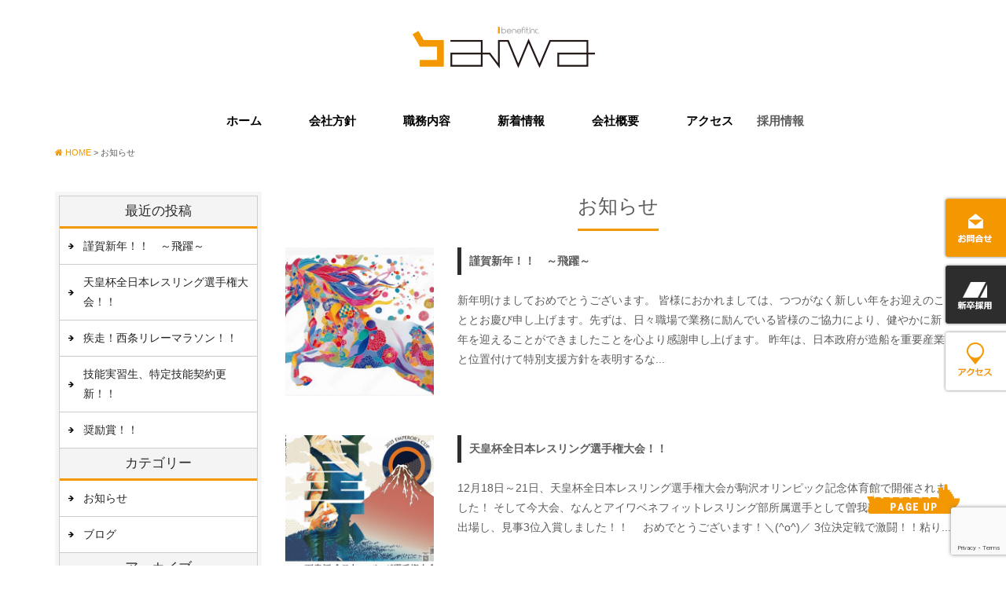

--- FILE ---
content_type: text/html; charset=UTF-8
request_url: https://www.aiwa-net.jp/category/news
body_size: 50232
content:
<!DOCTYPE html>
<html class="no-js" lang="ja">
<head>
<meta http-equiv="content-type" content="text/html; charset=UTF-8">
<title>お知らせ | 新造船組立業の有限会社アイワベネフィット</title>

<!--======= Metas =======-->
<meta charset="utf-8">
<meta name="author" content="アイワベネフィット">
<meta name="robots" content="index,follow">
<meta http-equiv="content-style-type" content="text/css; charset=UTF-8">
<meta http-equiv="content-script-type" content="text/javascript; charset=UTF-8">
<meta http-equiv="content-language" content="ja">
<meta name="viewport" content="width=device-width, initial-scale=1.0, user-scalable=no">
<meta name='robots' content='max-image-preview:large' />

<!-- All in One SEO Pack 2.5 by Michael Torbert of Semper Fi Web Design[122,150] -->
<meta name="robots" content="noindex,follow" />
<link rel='next' href='https://www.aiwa-net.jp/category/news/page/2' />

<link rel="canonical" href="https://www.aiwa-net.jp/category/news" />
<!-- /all in one seo pack -->
<link rel='dns-prefetch' href='//ajax.googleapis.com' />
<link rel='dns-prefetch' href='//www.google.com' />
<link rel='dns-prefetch' href='//maxcdn.bootstrapcdn.com' />
<link rel='dns-prefetch' href='//fonts.googleapis.com' />
<link rel="alternate" type="application/rss+xml" title="新造船組立業の有限会社アイワベネフィット &raquo; お知らせ カテゴリーのフィード" href="https://www.aiwa-net.jp/category/news/feed" />
<script type="text/javascript">
window._wpemojiSettings = {"baseUrl":"https:\/\/s.w.org\/images\/core\/emoji\/14.0.0\/72x72\/","ext":".png","svgUrl":"https:\/\/s.w.org\/images\/core\/emoji\/14.0.0\/svg\/","svgExt":".svg","source":{"concatemoji":"https:\/\/www.aiwa-net.jp\/web\/wp-includes\/js\/wp-emoji-release.min.js?ver=6.1.9"}};
/*! This file is auto-generated */
!function(e,a,t){var n,r,o,i=a.createElement("canvas"),p=i.getContext&&i.getContext("2d");function s(e,t){var a=String.fromCharCode,e=(p.clearRect(0,0,i.width,i.height),p.fillText(a.apply(this,e),0,0),i.toDataURL());return p.clearRect(0,0,i.width,i.height),p.fillText(a.apply(this,t),0,0),e===i.toDataURL()}function c(e){var t=a.createElement("script");t.src=e,t.defer=t.type="text/javascript",a.getElementsByTagName("head")[0].appendChild(t)}for(o=Array("flag","emoji"),t.supports={everything:!0,everythingExceptFlag:!0},r=0;r<o.length;r++)t.supports[o[r]]=function(e){if(p&&p.fillText)switch(p.textBaseline="top",p.font="600 32px Arial",e){case"flag":return s([127987,65039,8205,9895,65039],[127987,65039,8203,9895,65039])?!1:!s([55356,56826,55356,56819],[55356,56826,8203,55356,56819])&&!s([55356,57332,56128,56423,56128,56418,56128,56421,56128,56430,56128,56423,56128,56447],[55356,57332,8203,56128,56423,8203,56128,56418,8203,56128,56421,8203,56128,56430,8203,56128,56423,8203,56128,56447]);case"emoji":return!s([129777,127995,8205,129778,127999],[129777,127995,8203,129778,127999])}return!1}(o[r]),t.supports.everything=t.supports.everything&&t.supports[o[r]],"flag"!==o[r]&&(t.supports.everythingExceptFlag=t.supports.everythingExceptFlag&&t.supports[o[r]]);t.supports.everythingExceptFlag=t.supports.everythingExceptFlag&&!t.supports.flag,t.DOMReady=!1,t.readyCallback=function(){t.DOMReady=!0},t.supports.everything||(n=function(){t.readyCallback()},a.addEventListener?(a.addEventListener("DOMContentLoaded",n,!1),e.addEventListener("load",n,!1)):(e.attachEvent("onload",n),a.attachEvent("onreadystatechange",function(){"complete"===a.readyState&&t.readyCallback()})),(e=t.source||{}).concatemoji?c(e.concatemoji):e.wpemoji&&e.twemoji&&(c(e.twemoji),c(e.wpemoji)))}(window,document,window._wpemojiSettings);
</script>
<style type="text/css">
img.wp-smiley,
img.emoji {
	display: inline !important;
	border: none !important;
	box-shadow: none !important;
	height: 1em !important;
	width: 1em !important;
	margin: 0 0.07em !important;
	vertical-align: -0.1em !important;
	background: none !important;
	padding: 0 !important;
}
</style>
		<style type="text/css">
	.wp-pagenavi{float:left !important; }
	</style>
  <link rel='stylesheet' id='css_style-css' href='https://www.aiwa-net.jp/web/wp-content/themes/mgm_aiaiwa/style.css?ver=20170807' type='text/css' media='all' />
<link rel='stylesheet' id='css_bootstrap-css' href='https://www.aiwa-net.jp/web/wp-content/themes/mgm_aiaiwa/css/bootstrap.min.css?ver=20170807' type='text/css' media='all' />
<link rel='stylesheet' id='css_slick-css' href='https://www.aiwa-net.jp/web/wp-content/themes/mgm_aiaiwa/css/slick.css?ver=20170827' type='text/css' media='all' />
<link rel='stylesheet' id='css_animenu-css' href='https://www.aiwa-net.jp/web/wp-content/themes/mgm_aiaiwa/css/animenu.css?ver=20170827' type='text/css' media='all' />
<link rel='stylesheet' id='css_floatUpperNav-css' href='https://www.aiwa-net.jp/web/wp-content/themes/mgm_aiaiwa/css/float_uppernav.css?ver=20170827' type='text/css' media='all' />
<link rel='stylesheet' id='css_floatSideNav-css' href='https://www.aiwa-net.jp/web/wp-content/themes/mgm_aiaiwa/css/float_sidenav.css?ver=20170827' type='text/css' media='all' />
<link rel='stylesheet' id='css_webicon-css' href='http://maxcdn.bootstrapcdn.com/font-awesome/4.3.0/css/font-awesome.min.css?ver=20170827' type='text/css' media='all' />
<link rel='stylesheet' id='css_webfont-css' href='https://fonts.googleapis.com/css?family=Oswald&#038;ver=20170827' type='text/css' media='all' />
<link rel='stylesheet' id='wp-block-library-css' href='https://www.aiwa-net.jp/web/wp-includes/css/dist/block-library/style.min.css?ver=6.1.9' type='text/css' media='all' />
<link rel='stylesheet' id='classic-theme-styles-css' href='https://www.aiwa-net.jp/web/wp-includes/css/classic-themes.min.css?ver=1' type='text/css' media='all' />
<style id='global-styles-inline-css' type='text/css'>
body{--wp--preset--color--black: #000000;--wp--preset--color--cyan-bluish-gray: #abb8c3;--wp--preset--color--white: #ffffff;--wp--preset--color--pale-pink: #f78da7;--wp--preset--color--vivid-red: #cf2e2e;--wp--preset--color--luminous-vivid-orange: #ff6900;--wp--preset--color--luminous-vivid-amber: #fcb900;--wp--preset--color--light-green-cyan: #7bdcb5;--wp--preset--color--vivid-green-cyan: #00d084;--wp--preset--color--pale-cyan-blue: #8ed1fc;--wp--preset--color--vivid-cyan-blue: #0693e3;--wp--preset--color--vivid-purple: #9b51e0;--wp--preset--gradient--vivid-cyan-blue-to-vivid-purple: linear-gradient(135deg,rgba(6,147,227,1) 0%,rgb(155,81,224) 100%);--wp--preset--gradient--light-green-cyan-to-vivid-green-cyan: linear-gradient(135deg,rgb(122,220,180) 0%,rgb(0,208,130) 100%);--wp--preset--gradient--luminous-vivid-amber-to-luminous-vivid-orange: linear-gradient(135deg,rgba(252,185,0,1) 0%,rgba(255,105,0,1) 100%);--wp--preset--gradient--luminous-vivid-orange-to-vivid-red: linear-gradient(135deg,rgba(255,105,0,1) 0%,rgb(207,46,46) 100%);--wp--preset--gradient--very-light-gray-to-cyan-bluish-gray: linear-gradient(135deg,rgb(238,238,238) 0%,rgb(169,184,195) 100%);--wp--preset--gradient--cool-to-warm-spectrum: linear-gradient(135deg,rgb(74,234,220) 0%,rgb(151,120,209) 20%,rgb(207,42,186) 40%,rgb(238,44,130) 60%,rgb(251,105,98) 80%,rgb(254,248,76) 100%);--wp--preset--gradient--blush-light-purple: linear-gradient(135deg,rgb(255,206,236) 0%,rgb(152,150,240) 100%);--wp--preset--gradient--blush-bordeaux: linear-gradient(135deg,rgb(254,205,165) 0%,rgb(254,45,45) 50%,rgb(107,0,62) 100%);--wp--preset--gradient--luminous-dusk: linear-gradient(135deg,rgb(255,203,112) 0%,rgb(199,81,192) 50%,rgb(65,88,208) 100%);--wp--preset--gradient--pale-ocean: linear-gradient(135deg,rgb(255,245,203) 0%,rgb(182,227,212) 50%,rgb(51,167,181) 100%);--wp--preset--gradient--electric-grass: linear-gradient(135deg,rgb(202,248,128) 0%,rgb(113,206,126) 100%);--wp--preset--gradient--midnight: linear-gradient(135deg,rgb(2,3,129) 0%,rgb(40,116,252) 100%);--wp--preset--duotone--dark-grayscale: url('#wp-duotone-dark-grayscale');--wp--preset--duotone--grayscale: url('#wp-duotone-grayscale');--wp--preset--duotone--purple-yellow: url('#wp-duotone-purple-yellow');--wp--preset--duotone--blue-red: url('#wp-duotone-blue-red');--wp--preset--duotone--midnight: url('#wp-duotone-midnight');--wp--preset--duotone--magenta-yellow: url('#wp-duotone-magenta-yellow');--wp--preset--duotone--purple-green: url('#wp-duotone-purple-green');--wp--preset--duotone--blue-orange: url('#wp-duotone-blue-orange');--wp--preset--font-size--small: 13px;--wp--preset--font-size--medium: 20px;--wp--preset--font-size--large: 36px;--wp--preset--font-size--x-large: 42px;--wp--preset--spacing--20: 0.44rem;--wp--preset--spacing--30: 0.67rem;--wp--preset--spacing--40: 1rem;--wp--preset--spacing--50: 1.5rem;--wp--preset--spacing--60: 2.25rem;--wp--preset--spacing--70: 3.38rem;--wp--preset--spacing--80: 5.06rem;}:where(.is-layout-flex){gap: 0.5em;}body .is-layout-flow > .alignleft{float: left;margin-inline-start: 0;margin-inline-end: 2em;}body .is-layout-flow > .alignright{float: right;margin-inline-start: 2em;margin-inline-end: 0;}body .is-layout-flow > .aligncenter{margin-left: auto !important;margin-right: auto !important;}body .is-layout-constrained > .alignleft{float: left;margin-inline-start: 0;margin-inline-end: 2em;}body .is-layout-constrained > .alignright{float: right;margin-inline-start: 2em;margin-inline-end: 0;}body .is-layout-constrained > .aligncenter{margin-left: auto !important;margin-right: auto !important;}body .is-layout-constrained > :where(:not(.alignleft):not(.alignright):not(.alignfull)){max-width: var(--wp--style--global--content-size);margin-left: auto !important;margin-right: auto !important;}body .is-layout-constrained > .alignwide{max-width: var(--wp--style--global--wide-size);}body .is-layout-flex{display: flex;}body .is-layout-flex{flex-wrap: wrap;align-items: center;}body .is-layout-flex > *{margin: 0;}:where(.wp-block-columns.is-layout-flex){gap: 2em;}.has-black-color{color: var(--wp--preset--color--black) !important;}.has-cyan-bluish-gray-color{color: var(--wp--preset--color--cyan-bluish-gray) !important;}.has-white-color{color: var(--wp--preset--color--white) !important;}.has-pale-pink-color{color: var(--wp--preset--color--pale-pink) !important;}.has-vivid-red-color{color: var(--wp--preset--color--vivid-red) !important;}.has-luminous-vivid-orange-color{color: var(--wp--preset--color--luminous-vivid-orange) !important;}.has-luminous-vivid-amber-color{color: var(--wp--preset--color--luminous-vivid-amber) !important;}.has-light-green-cyan-color{color: var(--wp--preset--color--light-green-cyan) !important;}.has-vivid-green-cyan-color{color: var(--wp--preset--color--vivid-green-cyan) !important;}.has-pale-cyan-blue-color{color: var(--wp--preset--color--pale-cyan-blue) !important;}.has-vivid-cyan-blue-color{color: var(--wp--preset--color--vivid-cyan-blue) !important;}.has-vivid-purple-color{color: var(--wp--preset--color--vivid-purple) !important;}.has-black-background-color{background-color: var(--wp--preset--color--black) !important;}.has-cyan-bluish-gray-background-color{background-color: var(--wp--preset--color--cyan-bluish-gray) !important;}.has-white-background-color{background-color: var(--wp--preset--color--white) !important;}.has-pale-pink-background-color{background-color: var(--wp--preset--color--pale-pink) !important;}.has-vivid-red-background-color{background-color: var(--wp--preset--color--vivid-red) !important;}.has-luminous-vivid-orange-background-color{background-color: var(--wp--preset--color--luminous-vivid-orange) !important;}.has-luminous-vivid-amber-background-color{background-color: var(--wp--preset--color--luminous-vivid-amber) !important;}.has-light-green-cyan-background-color{background-color: var(--wp--preset--color--light-green-cyan) !important;}.has-vivid-green-cyan-background-color{background-color: var(--wp--preset--color--vivid-green-cyan) !important;}.has-pale-cyan-blue-background-color{background-color: var(--wp--preset--color--pale-cyan-blue) !important;}.has-vivid-cyan-blue-background-color{background-color: var(--wp--preset--color--vivid-cyan-blue) !important;}.has-vivid-purple-background-color{background-color: var(--wp--preset--color--vivid-purple) !important;}.has-black-border-color{border-color: var(--wp--preset--color--black) !important;}.has-cyan-bluish-gray-border-color{border-color: var(--wp--preset--color--cyan-bluish-gray) !important;}.has-white-border-color{border-color: var(--wp--preset--color--white) !important;}.has-pale-pink-border-color{border-color: var(--wp--preset--color--pale-pink) !important;}.has-vivid-red-border-color{border-color: var(--wp--preset--color--vivid-red) !important;}.has-luminous-vivid-orange-border-color{border-color: var(--wp--preset--color--luminous-vivid-orange) !important;}.has-luminous-vivid-amber-border-color{border-color: var(--wp--preset--color--luminous-vivid-amber) !important;}.has-light-green-cyan-border-color{border-color: var(--wp--preset--color--light-green-cyan) !important;}.has-vivid-green-cyan-border-color{border-color: var(--wp--preset--color--vivid-green-cyan) !important;}.has-pale-cyan-blue-border-color{border-color: var(--wp--preset--color--pale-cyan-blue) !important;}.has-vivid-cyan-blue-border-color{border-color: var(--wp--preset--color--vivid-cyan-blue) !important;}.has-vivid-purple-border-color{border-color: var(--wp--preset--color--vivid-purple) !important;}.has-vivid-cyan-blue-to-vivid-purple-gradient-background{background: var(--wp--preset--gradient--vivid-cyan-blue-to-vivid-purple) !important;}.has-light-green-cyan-to-vivid-green-cyan-gradient-background{background: var(--wp--preset--gradient--light-green-cyan-to-vivid-green-cyan) !important;}.has-luminous-vivid-amber-to-luminous-vivid-orange-gradient-background{background: var(--wp--preset--gradient--luminous-vivid-amber-to-luminous-vivid-orange) !important;}.has-luminous-vivid-orange-to-vivid-red-gradient-background{background: var(--wp--preset--gradient--luminous-vivid-orange-to-vivid-red) !important;}.has-very-light-gray-to-cyan-bluish-gray-gradient-background{background: var(--wp--preset--gradient--very-light-gray-to-cyan-bluish-gray) !important;}.has-cool-to-warm-spectrum-gradient-background{background: var(--wp--preset--gradient--cool-to-warm-spectrum) !important;}.has-blush-light-purple-gradient-background{background: var(--wp--preset--gradient--blush-light-purple) !important;}.has-blush-bordeaux-gradient-background{background: var(--wp--preset--gradient--blush-bordeaux) !important;}.has-luminous-dusk-gradient-background{background: var(--wp--preset--gradient--luminous-dusk) !important;}.has-pale-ocean-gradient-background{background: var(--wp--preset--gradient--pale-ocean) !important;}.has-electric-grass-gradient-background{background: var(--wp--preset--gradient--electric-grass) !important;}.has-midnight-gradient-background{background: var(--wp--preset--gradient--midnight) !important;}.has-small-font-size{font-size: var(--wp--preset--font-size--small) !important;}.has-medium-font-size{font-size: var(--wp--preset--font-size--medium) !important;}.has-large-font-size{font-size: var(--wp--preset--font-size--large) !important;}.has-x-large-font-size{font-size: var(--wp--preset--font-size--x-large) !important;}
.wp-block-navigation a:where(:not(.wp-element-button)){color: inherit;}
:where(.wp-block-columns.is-layout-flex){gap: 2em;}
.wp-block-pullquote{font-size: 1.5em;line-height: 1.6;}
</style>
<link rel='stylesheet' id='contact-form-7-css' href='https://www.aiwa-net.jp/web/wp-content/plugins/contact-form-7/includes/css/styles.css?ver=5.6.4' type='text/css' media='all' />
<link rel='stylesheet' id='wc-shortcodes-style-css' href='https://www.aiwa-net.jp/web/wp-content/plugins/wc-shortcodes/public/assets/css/style.css?ver=3.42' type='text/css' media='all' />
<link rel='stylesheet' id='addtoany-css' href='https://www.aiwa-net.jp/web/wp-content/plugins/add-to-any/addtoany.min.css?ver=1.14' type='text/css' media='all' />
<link rel='stylesheet' id='wordpresscanvas-font-awesome-css' href='https://www.aiwa-net.jp/web/wp-content/plugins/wc-shortcodes/public/assets/css/font-awesome.min.css?ver=4.7.0' type='text/css' media='all' />
<link rel='stylesheet' id='jquery.lightbox.min.css-css' href='https://www.aiwa-net.jp/web/wp-content/plugins/wp-jquery-lightbox/styles/lightbox.min.css?ver=1.4.6' type='text/css' media='all' />
<link rel='stylesheet' id='wp-pagenavi-style-css' href='https://www.aiwa-net.jp/web/wp-content/plugins/wp-pagenavi-style/css/css3_black.css?ver=1.0' type='text/css' media='all' />
<script type='text/javascript' src='https://ajax.googleapis.com/ajax/libs/jquery/1.11.2/jquery.min.js?ver=20170807' id='jquery-js'></script>
<script type='text/javascript' src='https://www.aiwa-net.jp/web/wp-content/themes/mgm_aiaiwa/js/slick.min.js?ver=20170827' id='js_slick-js'></script>
<script type='text/javascript' src='https://www.aiwa-net.jp/web/wp-content/themes/mgm_aiaiwa/js/animenu.js?ver=20170827' id='js_animenu-js'></script>
<script type='text/javascript' src='https://www.aiwa-net.jp/web/wp-content/themes/mgm_aiaiwa/js/float_uppernav.js?ver=20170827' id='js_float_uppernav-js'></script>
<script type='text/javascript' src='https://www.aiwa-net.jp/web/wp-content/themes/mgm_aiaiwa/js/float_sidenav.js?ver=20170827' id='js_float_sidenav-js'></script>
<script type='text/javascript' src='https://www.aiwa-net.jp/web/wp-content/themes/mgm_aiaiwa/js/contents.js?ver=20170827' id='js_mgm_contents-js'></script>
<script type='text/javascript' src='https://www.aiwa-net.jp/web/wp-content/themes/mgm_aiaiwa/js/full.js?ver=20170807' id='js_full-js'></script>
<!--[if lt IE 9]>
<script type='text/javascript' src='https://www.aiwa-net.jp/web/wp-content/themes/mgm_aiaiwa/js/mgm-ie9.js?ver=20170827' id='js_mgm_ie9-js'></script>
<![endif]-->
<!--[if lt IE 9]>
<script type='text/javascript' src='https://www.aiwa-net.jp/web/wp-content/themes/mgm_aiaiwa/js/respond.min.js?ver=20170827' id='js_respond-js'></script>
<![endif]-->
<script type='text/javascript' src='https://www.aiwa-net.jp/web/wp-content/plugins/add-to-any/addtoany.min.js?ver=1.0' id='addtoany-js'></script>
<script type='text/javascript' src='https://www.aiwa-net.jp/web/wp-content/themes/mgm_aiaiwa/js/bootstrap.min.js?ver=20170807' id='js_bootstrap-js'></script>
<script type='text/javascript' src='https://www.aiwa-net.jp/web/wp-content/themes/mgm_aiaiwa/js/jquery.heightLine.js?ver=20170807' id='js_heightLine-js'></script>
<script type='text/javascript' src='https://www.aiwa-net.jp/web/wp-content/themes/mgm_aiaiwa/js/modernizr.js?ver=20170807' id='js_modernizr-js'></script>
<link rel="https://api.w.org/" href="https://www.aiwa-net.jp/wp-json/" /><link rel="alternate" type="application/json" href="https://www.aiwa-net.jp/wp-json/wp/v2/categories/2" /><link rel="EditURI" type="application/rsd+xml" title="RSD" href="https://www.aiwa-net.jp/web/xmlrpc.php?rsd" />
<link rel="wlwmanifest" type="application/wlwmanifest+xml" href="https://www.aiwa-net.jp/web/wp-includes/wlwmanifest.xml" />

<script data-cfasync="false">
window.a2a_config=window.a2a_config||{};a2a_config.callbacks=[];a2a_config.overlays=[];a2a_config.templates={};a2a_localize = {
	Share: "共有",
	Save: "ブックマーク",
	Subscribe: "購読",
	Email: "メール",
	Bookmark: "ブックマーク",
	ShowAll: "すべて表示する",
	ShowLess: "小さく表示する",
	FindServices: "サービスを探す",
	FindAnyServiceToAddTo: "追加するサービスを今すぐ探す",
	PoweredBy: "Powered by",
	ShareViaEmail: "メールでシェアする",
	SubscribeViaEmail: "メールで購読する",
	BookmarkInYourBrowser: "ブラウザにブックマーク",
	BookmarkInstructions: "このページをブックマークするには、 Ctrl+D または \u2318+D を押下。",
	AddToYourFavorites: "お気に入りに追加",
	SendFromWebOrProgram: "任意のメールアドレスまたはメールプログラムから送信",
	EmailProgram: "メールプログラム",
	More: "詳細&#8230;"
};

(function(d,s,a,b){a=d.createElement(s);b=d.getElementsByTagName(s)[0];a.async=1;a.src="https://static.addtoany.com/menu/page.js";b.parentNode.insertBefore(a,b);})(document,"script");
</script>
	<style type="text/css">
	 .wp-pagenavi
	{
		font-size:12px !important;
	}
	</style>
	<link rel="icon" href="https://www.aiwa-net.jp/web/wp-content/uploads/2018/04/cropped-favicon-32x32.png" sizes="32x32" />
<link rel="icon" href="https://www.aiwa-net.jp/web/wp-content/uploads/2018/04/cropped-favicon-192x192.png" sizes="192x192" />
<link rel="apple-touch-icon" href="https://www.aiwa-net.jp/web/wp-content/uploads/2018/04/cropped-favicon-180x180.png" />
<meta name="msapplication-TileImage" content="https://www.aiwa-net.jp/web/wp-content/uploads/2018/04/cropped-favicon-270x270.png" />
</head>
<body>

<!--======= 上部nav 固定 =======-->
<div class="navfix fixed">
  <div class="container">
    <div class="row ani2">
      <nav class="animenu">
        <ul class="animenu__nav">
        <li><a href="https://www.aiwa-net.jp/">ホーム</a></li>
		<li><a href="https://www.aiwa-net.jp/vision/">会社方針</a></li>
        <li><a href="https://www.aiwa-net.jp/job/">職務内容</a></li>
        <li><a href="https://www.aiwa-net.jp/category/news/">新着情報</a></li>
        <li><a href="https://www.aiwa-net.jp/company">会社概要</a></li>
		<li><a href="https://www.aiwa-net.jp/access">アクセス</a></li>
		<li>採用情報
            <ul class="animenu__nav__child">
              <li><a href="https://www.aiwa-net.jp/shinsotsu/">新卒採用</a></li>
              <li><a href="https://www.aiwa-net.jp/recruit/">キャリア採用</a></li>
            </ul>
        </li>
        </ul>
      </nav>
    </div>
  </div>
</div>

<!--======= header =======-->

<div class="header2">
  <div class="container">
    <div class="row">
      <div class="col-md-12 txt-center">
        <p id="pageup"><a href="https://www.aiwa-net.jp/"><img src="https://www.aiwa-net.jp/web/wp-content/themes/mgm_aiaiwa/images/logo.png" alt="アイワベネフィット"></a></p>
      </div>
    </div>
  </div>
</div>
<!--======= nav =======-->
<div class="header_top">
  <div class="container">
    <div class="row ani2">
      <nav class="animenu"> <a href="#">
        <button class="animenu__toggle"> <span class="animenu__toggle__bar"></span> <span class="animenu__toggle__bar"></span> <span class="animenu__toggle__bar"></span> </button>
        </a>
        <ul class="animenu__nav">
        <li><a href="https://www.aiwa-net.jp/">ホーム</a></li>
		<li><a href="https://www.aiwa-net.jp/vision/">会社方針</a></li>
        <li><a href="https://www.aiwa-net.jp/job/">職務内容</a></li>
        <li><a href="https://www.aiwa-net.jp/category/news/">新着情報</a></li>
        <li><a href="https://www.aiwa-net.jp/company">会社概要</a></li>
		<li><a href="https://www.aiwa-net.jp/access">アクセス</a></li>
		<li> 採用情報
            <ul class="animenu__nav__child">
              <li><a href="https://www.aiwa-net.jp/shinsotsu/">新卒採用</a></li>
              <li><a href="https://www.aiwa-net.jp/recruit/">キャリア採用</a></li>
            </ul>
        </li>
        </ul>
      </nav>
    </div>
  </div>
</div>

<!--======= menu =======-->
<!-- #PAN -->
<div id="pls">
  <div class="container">
    <div class="row">
      <div class="col-md-12">
        <div id="pan">
          <!-- Breadcrumb NavXT 7.1.0 -->
<span property="itemListElement" typeof="ListItem"><a property="item" typeof="WebPage" title="新造船組立業の有限会社アイワベネフィットへ移動" href="https://www.aiwa-net.jp" class="home"><span property="name"><i class="fa fa-home"></i> HOME</span></a><meta property="position" content="1"></span> &gt; <span property="itemListElement" typeof="ListItem"><span property="name">お知らせ</span><meta property="position" content="2"></span>        </div>
      </div>
    </div>
  </div>
</div>

<!--======= headder =======-->
<div class="container">
  <div class="row">
    <div class="col-md-9 col-md-push-3">
      <div id="main2">	  
                                <!-- カテゴリー名を表示 -->
        <div class="txt-center">
          <h1 class="pagetitle"> お知らせ </h1>
        </div>
        <!-- タグアーカイブの場合 *2 -->
                <div class="row">
          <div class="col-sm-12"></div>
        </div>
        <div class="row">
                    <div class="col-sm-12 m40-bottom">
            <div class="row">
              <div class="col-sm-3">
                <p> <a href="https://www.aiwa-net.jp/news/22566">
                  <img width="400" height="400" src="https://www.aiwa-net.jp/web/wp-content/uploads/2025/12/IMG_4349-400x400.jpg" class="attachment-post-thumbnail size-post-thumbnail wp-post-image" alt="" decoding="async" srcset="https://www.aiwa-net.jp/web/wp-content/uploads/2025/12/IMG_4349-400x400.jpg 400w, https://www.aiwa-net.jp/web/wp-content/uploads/2025/12/IMG_4349-250x250.jpg 250w" sizes="(max-width: 400px) 100vw, 400px" />                  </a></p>
              </div>
              <div class="col-sm-9">
                <h2 id="post-22566"><a href="https://www.aiwa-net.jp/news/22566">
                  謹賀新年！！　～飛躍～                  </a></h2>
                <p> 
新年明けましておめでとうございます。



皆様におかれましては、つつがなく新しい年をお迎えのこととお慶び申し上げます。先ずは、日々職場で業務に励んでいる皆様のご協力により、健やかに新年を迎えることができましたことを心より感謝申し上げます。



昨年は、日本政府が造船を重要産業と位置付けて特別支援方針を表明するな... </p>
              </div>
            </div>
          </div>
                    <div class="col-sm-12 m40-bottom">
            <div class="row">
              <div class="col-sm-3">
                <p> <a href="https://www.aiwa-net.jp/news/22558">
                  <img width="400" height="400" src="https://www.aiwa-net.jp/web/wp-content/uploads/2025/12/IMG_4321-400x400.jpg" class="attachment-post-thumbnail size-post-thumbnail wp-post-image" alt="" decoding="async" loading="lazy" srcset="https://www.aiwa-net.jp/web/wp-content/uploads/2025/12/IMG_4321-400x400.jpg 400w, https://www.aiwa-net.jp/web/wp-content/uploads/2025/12/IMG_4321-250x250.jpg 250w" sizes="(max-width: 400px) 100vw, 400px" />                  </a></p>
              </div>
              <div class="col-sm-9">
                <h2 id="post-22558"><a href="https://www.aiwa-net.jp/news/22558">
                  天皇杯全日本レスリング選手権大会！！                  </a></h2>
                <p> 
12月18日～21日、天皇杯全日本レスリング選手権大会が駒沢オリンピック記念体育館で開催されました！



そして今大会、なんとアイワベネフィットレスリング部所属選手として曽我部凜大郎選手が出場し、見事3位入賞しました！！　



おめでとうございます！＼(^o^)／











3位決定戦で激闘！！粘り... </p>
              </div>
            </div>
          </div>
                    <div class="col-sm-12 m40-bottom">
            <div class="row">
              <div class="col-sm-3">
                <p> <a href="https://www.aiwa-net.jp/news/22490">
                  <img width="400" height="400" src="https://www.aiwa-net.jp/web/wp-content/uploads/2025/12/IMG_4129-400x400.png" class="attachment-post-thumbnail size-post-thumbnail wp-post-image" alt="" decoding="async" loading="lazy" srcset="https://www.aiwa-net.jp/web/wp-content/uploads/2025/12/IMG_4129-400x400.png 400w, https://www.aiwa-net.jp/web/wp-content/uploads/2025/12/IMG_4129-250x250.png 250w, https://www.aiwa-net.jp/web/wp-content/uploads/2025/12/IMG_4129-800x800.png 800w, https://www.aiwa-net.jp/web/wp-content/uploads/2025/12/IMG_4129-860x860.png 860w" sizes="(max-width: 400px) 100vw, 400px" />                  </a></p>
              </div>
              <div class="col-sm-9">
                <h2 id="post-22490"><a href="https://www.aiwa-net.jp/news/22490">
                  疾走！西条リレーマラソン！！                  </a></h2>
                <p> 
こんにちは、代表の曽我部です。



先般、西条市で開催された第8回FM愛媛42.195km西条リレーマラソンに参加してきました！



このリレーマラソンは、1チーム2名から14名で構成され、1周約1.5kmのコースを28周してフルマラソンの距離42.195kmを走ります。走る順番や各ランナーが走る周回数は自由で... </p>
              </div>
            </div>
          </div>
                    <div class="col-sm-12 m40-bottom">
            <div class="row">
              <div class="col-sm-3">
                <p> <a href="https://www.aiwa-net.jp/news/22455">
                  <img src="https://www.aiwa-net.jp/web/wp-content/themes/mgm_aiaiwa/images/eye.jpg" alt="*" />                  </a></p>
              </div>
              <div class="col-sm-9">
                <h2 id="post-22455"><a href="https://www.aiwa-net.jp/news/22455">
                  奨励賞！！                  </a></h2>
                <p> 
こんにちは、代表の曽我部です。



先日、今治造船様から安全奨励賞を表彰していただきました！　\(^^)/



物損ヒヤリの現場処理に対して弊社社員の協力性を評価していただいたようです！



いざの時にいかに迅速に対応できるかどうか、常日頃の取組み姿勢が表れた結果だと思います。



受賞された皆さん、おめで... </p>
              </div>
            </div>
          </div>
                    <div class="col-sm-12 m40-bottom">
            <div class="row">
              <div class="col-sm-3">
                <p> <a href="https://www.aiwa-net.jp/news/22411">
                  <img width="226" height="320" src="https://www.aiwa-net.jp/web/wp-content/uploads/2025/06/IMG_2796.jpg" class="attachment-post-thumbnail size-post-thumbnail wp-post-image" alt="" decoding="async" loading="lazy" />                  </a></p>
              </div>
              <div class="col-sm-9">
                <h2 id="post-22411"><a href="https://www.aiwa-net.jp/news/22411">
                  第1回アイワ杯バスケットボール大会！！                  </a></h2>
                <p> 
こんにちは、代表の曽我部です



先日、ベネフィットの特定技能の社員達と日比親善バスケットボール大会を開催しました！！







フィリピンはバスケットボールが盛んな国で、競技人口が多いのはもちろんのこと、プレーをしなくてもアメリカのNBAは視聴している、という人がとても多い国です。







ちなみに、... </p>
              </div>
            </div>
          </div>
                    <div class="col-sm-12 m40-bottom">
            <div class="row">
              <div class="col-sm-3">
                <p> <a href="https://www.aiwa-net.jp/news/22409">
                  <img width="320" height="240" src="https://www.aiwa-net.jp/web/wp-content/uploads/2025/06/IMG_2721.jpg" class="attachment-post-thumbnail size-post-thumbnail wp-post-image" alt="" decoding="async" loading="lazy" />                  </a></p>
              </div>
              <div class="col-sm-9">
                <h2 id="post-22409"><a href="https://www.aiwa-net.jp/news/22409">
                  バリシップ２０２５！！                  </a></h2>
                <p> 
こんにちは、代表の曽我部です。







先般、2年に1度の国際海事展「バリシップ2025」が今治市で開催されました！







西日本最大の国際海事展「バリシップ2025」には世界中から多くの海事関係者が、世界有数の海事クラスターを誇る今治にやって来ます。







期間中の5月22日〜24日には数多... </p>
              </div>
            </div>
          </div>
                    <div class="col-sm-12 m40-bottom">
            <div class="row">
              <div class="col-sm-3">
                <p> <a href="https://www.aiwa-net.jp/news/22400">
                  <img width="240" height="320" src="https://www.aiwa-net.jp/web/wp-content/uploads/2025/04/IMG_2422.jpg" class="attachment-post-thumbnail size-post-thumbnail wp-post-image" alt="" decoding="async" loading="lazy" />                  </a></p>
              </div>
              <div class="col-sm-9">
                <h2 id="post-22400"><a href="https://www.aiwa-net.jp/news/22400">
                  有田焼くまモン！！                  </a></h2>
                <p> 
こんにちは、代表の曽我部です



先般、JMU有明事業所へ出張に行った時に、いつもお世話になっている割烹海老屋さんから有田焼のくまモンをいただきました！*\(^o^)/*



海老屋さんは昭和23年に設立し、今年で創業86年の老舗料亭です



いつも女将さんの温かな人柄と大将の手技を極めた美味しい料理で楽しい... </p>
              </div>
            </div>
          </div>
                    <div class="col-sm-12 m40-bottom">
            <div class="row">
              <div class="col-sm-3">
                <p> <a href="https://www.aiwa-net.jp/news/22379">
                  <img src="https://www.aiwa-net.jp/web/wp-content/themes/mgm_aiaiwa/images/eye.jpg" alt="*" />                  </a></p>
              </div>
              <div class="col-sm-9">
                <h2 id="post-22379"><a href="https://www.aiwa-net.jp/news/22379">
                  第62回 愛媛マラソン                  </a></h2>
                <p> 
西条事業所の木原です



毎年恒例の愛媛マラソンが2月9日に開催されました。



正直、私は走ったことも応援に行ったことも無かったのですが(^^;



今回は私が担当している部署の仲間が参加するので、応援に行くことに…



先ずは15ｋｍ地点で元気に走っている仲間を応援！！











さすが15... </p>
              </div>
            </div>
          </div>
                    <div class="col-sm-12 m40-bottom">
            <div class="row">
              <div class="col-sm-3">
                <p> <a href="https://www.aiwa-net.jp/news/22355">
                  <img width="400" height="400" src="https://www.aiwa-net.jp/web/wp-content/uploads/2025/02/IMG_2003-400x400.jpg" class="attachment-post-thumbnail size-post-thumbnail wp-post-image" alt="" decoding="async" loading="lazy" srcset="https://www.aiwa-net.jp/web/wp-content/uploads/2025/02/IMG_2003-400x400.jpg 400w, https://www.aiwa-net.jp/web/wp-content/uploads/2025/02/IMG_2003-250x250.jpg 250w, https://www.aiwa-net.jp/web/wp-content/uploads/2025/02/IMG_2003-800x800.jpg 800w, https://www.aiwa-net.jp/web/wp-content/uploads/2025/02/IMG_2003-860x860.jpg 860w" sizes="(max-width: 400px) 100vw, 400px" />                  </a></p>
              </div>
              <div class="col-sm-9">
                <h2 id="post-22355"><a href="https://www.aiwa-net.jp/news/22355">
                  オリンピアン現る！！                  </a></h2>
                <p> 
こんにちは、代表の曽我部です。







パリオリンピック金メダリスト日下尚選手と曽我部京太郎選手が事務所を訪問してくれました！  \(^^)/







昨年夏、日本中に感動と興奮を与えてくれた両選手！







エネルギーをたくさんいただきました！！



ありがとう！！ (^^)
 </p>
              </div>
            </div>
          </div>
                    <div class="col-sm-12 m40-bottom">
            <div class="row">
              <div class="col-sm-3">
                <p> <a href="https://www.aiwa-net.jp/news/22333">
                  <img width="400" height="400" src="https://www.aiwa-net.jp/web/wp-content/uploads/2025/01/IMG_1921-400x400.jpg" class="attachment-post-thumbnail size-post-thumbnail wp-post-image" alt="" decoding="async" loading="lazy" srcset="https://www.aiwa-net.jp/web/wp-content/uploads/2025/01/IMG_1921-400x400.jpg 400w, https://www.aiwa-net.jp/web/wp-content/uploads/2025/01/IMG_1921-250x250.jpg 250w" sizes="(max-width: 400px) 100vw, 400px" />                  </a></p>
              </div>
              <div class="col-sm-9">
                <h2 id="post-22333"><a href="https://www.aiwa-net.jp/news/22333">
                  新世界編！！                  </a></h2>
                <p> 
こんにちは、代表の曽我部です。







半導体が現代社会を支える基盤技術となっている昨今、半導体は各国の経済成長と安全保障にとって重要な戦略物資となっています。







半導体の供給は、産業の競争力や先端技術の開発に直結しており、各国はその製造と供給を確保するために、半導体供給網の安定化や生産の国産化に... </p>
              </div>
            </div>
          </div>
                            </div>
        <div class='wp-pagenavi'>
<span class='pages'>1 / 14</span><span class='current'>1</span><a class="page larger" title="2ページ目" href="https://www.aiwa-net.jp/category/news/page/2">2</a><a class="page larger" title="3ページ目" href="https://www.aiwa-net.jp/category/news/page/3">3</a><a class="page larger" title="4ページ目" href="https://www.aiwa-net.jp/category/news/page/4">4</a><a class="page larger" title="5ページ目" href="https://www.aiwa-net.jp/category/news/page/5">5</a><span class='extend'>...</span><a class="larger page" title="10ページ目" href="https://www.aiwa-net.jp/category/news/page/10">10</a><span class='extend'>...</span><a class="nextpostslink" rel="next" href="https://www.aiwa-net.jp/category/news/page/2">&raquo;</a><a class="last" href="https://www.aiwa-net.jp/category/news/page/14">最後 &raquo;</a>
</div>      </div>
    </div>
    <!-- サイドバー（右側） -->
<div class="col-md-3 col-md-pull-9">
  <div id="sidebar">
    <div id="sidebar1">
      <div id="sidebar_box">
        
		<div>
		<h3>最近の投稿</h3>
		<ul>
											<li>
					<a href="https://www.aiwa-net.jp/news/22566">謹賀新年！！　～飛躍～</a>
									</li>
											<li>
					<a href="https://www.aiwa-net.jp/news/22558">天皇杯全日本レスリング選手権大会！！</a>
									</li>
											<li>
					<a href="https://www.aiwa-net.jp/news/22490">疾走！西条リレーマラソン！！</a>
									</li>
											<li>
					<a href="https://www.aiwa-net.jp/blog/22464">技能実習生、特定技能契約更新！！</a>
									</li>
											<li>
					<a href="https://www.aiwa-net.jp/news/22455">奨励賞！！</a>
									</li>
					</ul>

		</div><div><h3>カテゴリー</h3>
			<ul>
					<li class="cat-item cat-item-2 current-cat"><a aria-current="page" href="https://www.aiwa-net.jp/category/news">お知らせ</a>
</li>
	<li class="cat-item cat-item-3"><a href="https://www.aiwa-net.jp/category/blog">ブログ</a>
</li>
			</ul>

			</div><div><h3>アーカイブ</h3>
			<ul>
					<li><a href='https://www.aiwa-net.jp/date/2026/01'>2026年1月</a></li>
	<li><a href='https://www.aiwa-net.jp/date/2025/12'>2025年12月</a></li>
	<li><a href='https://www.aiwa-net.jp/date/2025/10'>2025年10月</a></li>
	<li><a href='https://www.aiwa-net.jp/date/2025/09'>2025年9月</a></li>
	<li><a href='https://www.aiwa-net.jp/date/2025/07'>2025年7月</a></li>
	<li><a href='https://www.aiwa-net.jp/date/2025/06'>2025年6月</a></li>
	<li><a href='https://www.aiwa-net.jp/date/2025/04'>2025年4月</a></li>
	<li><a href='https://www.aiwa-net.jp/date/2025/02'>2025年2月</a></li>
	<li><a href='https://www.aiwa-net.jp/date/2025/01'>2025年1月</a></li>
	<li><a href='https://www.aiwa-net.jp/date/2024/12'>2024年12月</a></li>
	<li><a href='https://www.aiwa-net.jp/date/2024/09'>2024年9月</a></li>
	<li><a href='https://www.aiwa-net.jp/date/2024/07'>2024年7月</a></li>
	<li><a href='https://www.aiwa-net.jp/date/2024/04'>2024年4月</a></li>
	<li><a href='https://www.aiwa-net.jp/date/2024/03'>2024年3月</a></li>
	<li><a href='https://www.aiwa-net.jp/date/2024/02'>2024年2月</a></li>
	<li><a href='https://www.aiwa-net.jp/date/2024/01'>2024年1月</a></li>
	<li><a href='https://www.aiwa-net.jp/date/2023/11'>2023年11月</a></li>
	<li><a href='https://www.aiwa-net.jp/date/2023/10'>2023年10月</a></li>
	<li><a href='https://www.aiwa-net.jp/date/2023/09'>2023年9月</a></li>
	<li><a href='https://www.aiwa-net.jp/date/2023/08'>2023年8月</a></li>
	<li><a href='https://www.aiwa-net.jp/date/2023/07'>2023年7月</a></li>
	<li><a href='https://www.aiwa-net.jp/date/2023/06'>2023年6月</a></li>
	<li><a href='https://www.aiwa-net.jp/date/2023/05'>2023年5月</a></li>
	<li><a href='https://www.aiwa-net.jp/date/2023/04'>2023年4月</a></li>
	<li><a href='https://www.aiwa-net.jp/date/2023/03'>2023年3月</a></li>
	<li><a href='https://www.aiwa-net.jp/date/2023/02'>2023年2月</a></li>
	<li><a href='https://www.aiwa-net.jp/date/2023/01'>2023年1月</a></li>
	<li><a href='https://www.aiwa-net.jp/date/2022/12'>2022年12月</a></li>
	<li><a href='https://www.aiwa-net.jp/date/2022/11'>2022年11月</a></li>
	<li><a href='https://www.aiwa-net.jp/date/2022/09'>2022年9月</a></li>
	<li><a href='https://www.aiwa-net.jp/date/2022/08'>2022年8月</a></li>
	<li><a href='https://www.aiwa-net.jp/date/2022/07'>2022年7月</a></li>
	<li><a href='https://www.aiwa-net.jp/date/2022/06'>2022年6月</a></li>
	<li><a href='https://www.aiwa-net.jp/date/2022/04'>2022年4月</a></li>
	<li><a href='https://www.aiwa-net.jp/date/2022/03'>2022年3月</a></li>
	<li><a href='https://www.aiwa-net.jp/date/2022/02'>2022年2月</a></li>
	<li><a href='https://www.aiwa-net.jp/date/2022/01'>2022年1月</a></li>
	<li><a href='https://www.aiwa-net.jp/date/2021/12'>2021年12月</a></li>
	<li><a href='https://www.aiwa-net.jp/date/2021/11'>2021年11月</a></li>
	<li><a href='https://www.aiwa-net.jp/date/2021/10'>2021年10月</a></li>
	<li><a href='https://www.aiwa-net.jp/date/2021/09'>2021年9月</a></li>
	<li><a href='https://www.aiwa-net.jp/date/2021/08'>2021年8月</a></li>
	<li><a href='https://www.aiwa-net.jp/date/2021/07'>2021年7月</a></li>
	<li><a href='https://www.aiwa-net.jp/date/2021/01'>2021年1月</a></li>
	<li><a href='https://www.aiwa-net.jp/date/2020/10'>2020年10月</a></li>
	<li><a href='https://www.aiwa-net.jp/date/2020/07'>2020年7月</a></li>
	<li><a href='https://www.aiwa-net.jp/date/2020/04'>2020年4月</a></li>
	<li><a href='https://www.aiwa-net.jp/date/2020/03'>2020年3月</a></li>
	<li><a href='https://www.aiwa-net.jp/date/2020/02'>2020年2月</a></li>
	<li><a href='https://www.aiwa-net.jp/date/2020/01'>2020年1月</a></li>
	<li><a href='https://www.aiwa-net.jp/date/2019/12'>2019年12月</a></li>
	<li><a href='https://www.aiwa-net.jp/date/2019/10'>2019年10月</a></li>
	<li><a href='https://www.aiwa-net.jp/date/2019/09'>2019年9月</a></li>
	<li><a href='https://www.aiwa-net.jp/date/2019/08'>2019年8月</a></li>
	<li><a href='https://www.aiwa-net.jp/date/2019/07'>2019年7月</a></li>
	<li><a href='https://www.aiwa-net.jp/date/2019/06'>2019年6月</a></li>
	<li><a href='https://www.aiwa-net.jp/date/2019/05'>2019年5月</a></li>
	<li><a href='https://www.aiwa-net.jp/date/2019/04'>2019年4月</a></li>
	<li><a href='https://www.aiwa-net.jp/date/2019/03'>2019年3月</a></li>
	<li><a href='https://www.aiwa-net.jp/date/2019/02'>2019年2月</a></li>
	<li><a href='https://www.aiwa-net.jp/date/2019/01'>2019年1月</a></li>
	<li><a href='https://www.aiwa-net.jp/date/2018/12'>2018年12月</a></li>
	<li><a href='https://www.aiwa-net.jp/date/2018/11'>2018年11月</a></li>
	<li><a href='https://www.aiwa-net.jp/date/2018/10'>2018年10月</a></li>
	<li><a href='https://www.aiwa-net.jp/date/2018/09'>2018年9月</a></li>
	<li><a href='https://www.aiwa-net.jp/date/2018/08'>2018年8月</a></li>
	<li><a href='https://www.aiwa-net.jp/date/2018/07'>2018年7月</a></li>
	<li><a href='https://www.aiwa-net.jp/date/2018/06'>2018年6月</a></li>
	<li><a href='https://www.aiwa-net.jp/date/2018/05'>2018年5月</a></li>
	<li><a href='https://www.aiwa-net.jp/date/2018/04'>2018年4月</a></li>
			</ul>

			</div>      </div>
    </div>
  </div>
</div>
  </div>
</div>
<!--======= sidenav 固定 =======-->

<div class="pagetop">
  <ul>
  <li><a href="https://www.aiwa-net.jp/contact/"><img src="https://www.aiwa-net.jp/web/wp-content/themes/mgm_aiaiwa/images/side1.png" alt="お問い合わせ"></a></li>
  <li><a href="https://www.aiwa-net.jp/shinsotsu/"><img src="https://www.aiwa-net.jp/web/wp-content/themes/mgm_aiaiwa/images/side2.png" alt="新卒採用"></a></li>
  <li><a href="https://www.aiwa-net.jp/access/"><img src="https://www.aiwa-net.jp/web/wp-content/themes/mgm_aiaiwa/images/side3.png" alt="アクセス"></a></li>
  </ul>
</div>
<p class="pageup"><a href="#pageup"><img src="https://www.aiwa-net.jp/web/wp-content/themes/mgm_aiaiwa/images/pageup.png"></a></p>

<!--======= fotter =======-->
<div id="footerUpper">
  <div class="container">
    <div class="row m40-top txt-center">
      <div class="col-sm-12">
        <p><a href="https://www.aiwa-net.jp"><img src="https://www.aiwa-net.jp/web/wp-content/themes/mgm_aiaiwa/images/logo.png"></a></p>
        <span>有限会社アイワベネフィット</span>
		<p>〒794-0821　愛媛県今治市立花町2丁目2番10号　TEL(0898)34-5770　FAX(0898)34-5780</p>
		      <div class="col-md-6 col-md-offset-3">
		  <div class="bt_form"><a href="https://www.aiwa-net.jp/contact/"><i class="fa fa-envelope-o" aria-hidden="true"></i>&nbsp;お問合せはこちら</a></div>
      </div>
      </div>
	  </div>
  </div>
</div>

<!--======= fotter =======-->
<div id="footerUpper2">
  <div class="container">
    <div class="row">
      <div class="col-sm-12 text-center">
        <ul>
        <li><a href="https://www.aiwa-net.jp/">ホーム</a></li>
		<li><a href="https://www.aiwa-net.jp/vision/">会社方針</a></li>
        <li><a href="https://www.aiwa-net.jp/job/">職務内容</a></li>
        <li><a href="https://www.aiwa-net.jp/category/news/">新着情報</a></li>
        <li><a href="https://www.aiwa-net.jp/company">会社概要</a></li>
		<li><a href="https://www.aiwa-net.jp/access">アクセス</a></li>
		<li><a href="https://www.aiwa-net.jp/shinsotsu">新卒採用</a></li>
		<li><a href="https://www.aiwa-net.jp/recruit">キャリア採用</a></li>
        </ul>
      </div>
    </div>
  </div>
</div>
<address>
<span>Copyright aiwabenefit. All Rights Reserved.</span>
</address>

<!--======= fotter 固定メニュー =======-->
<ul class="footer_menu">
  <li><a href="https://www.aiwa-net.jp"><i class="fa fa-home" aria-hidden="true"></i><br>
    HOME</a></li>
  <li><a href="https://www.aiwa-net.jp/category/news/"><i class="fa fa-flag" aria-hidden="true"></i><br>
    新着情報</a></li>
  <li><a href="https://www.aiwa-net.jp/contact/"><i class="fa fa-envelope" aria-hidden="true"></i><br>
    お問い合わせ</a></li>
  <li><a href="tel:0898-34-5770"><i class="fa fa-phone-square" aria-hidden="true"></i><br>
    本社TEL</a></li>
</ul>
<!--======= fotter end =======-->
<script type='text/javascript' src='https://www.aiwa-net.jp/web/wp-includes/js/imagesloaded.min.js?ver=4.1.4' id='imagesloaded-js'></script>
<script type='text/javascript' src='https://www.aiwa-net.jp/web/wp-includes/js/masonry.min.js?ver=4.2.2' id='masonry-js'></script>
<script type='text/javascript' src='https://www.aiwa-net.jp/web/wp-includes/js/jquery/jquery.masonry.min.js?ver=3.1.2b' id='jquery-masonry-js'></script>
<script type='text/javascript' id='wc-shortcodes-rsvp-js-extra'>
/* <![CDATA[ */
var WCShortcodes = {"ajaxurl":"https:\/\/www.aiwa-net.jp\/web\/wp-admin\/admin-ajax.php"};
/* ]]> */
</script>
<script type='text/javascript' src='https://www.aiwa-net.jp/web/wp-content/plugins/wc-shortcodes/public/assets/js/rsvp.js?ver=3.42' id='wc-shortcodes-rsvp-js'></script>
<script type='text/javascript' src='https://www.google.com/recaptcha/api.js?render=6LeSpzwjAAAAAHqYRDKoI4IXa674JWQXWLurKLZj&#038;ver=3.0' id='google-recaptcha-js'></script>
<script type='text/javascript' src='https://www.aiwa-net.jp/web/wp-includes/js/dist/vendor/regenerator-runtime.min.js?ver=0.13.9' id='regenerator-runtime-js'></script>
<script type='text/javascript' src='https://www.aiwa-net.jp/web/wp-includes/js/dist/vendor/wp-polyfill.min.js?ver=3.15.0' id='wp-polyfill-js'></script>
<script type='text/javascript' id='wpcf7-recaptcha-js-extra'>
/* <![CDATA[ */
var wpcf7_recaptcha = {"sitekey":"6LeSpzwjAAAAAHqYRDKoI4IXa674JWQXWLurKLZj","actions":{"homepage":"homepage","contactform":"contactform"}};
/* ]]> */
</script>
<script type='text/javascript' src='https://www.aiwa-net.jp/web/wp-content/plugins/contact-form-7/modules/recaptcha/index.js?ver=5.6.4' id='wpcf7-recaptcha-js'></script>
<script type='text/javascript' src='https://www.aiwa-net.jp/web/wp-content/plugins/wp-jquery-lightbox/jquery.touchwipe.min.js?ver=1.4.6' id='wp-jquery-lightbox-swipe-js'></script>
<script type='text/javascript' id='wp-jquery-lightbox-js-extra'>
/* <![CDATA[ */
var JQLBSettings = {"showTitle":"1","showCaption":"1","showNumbers":"1","fitToScreen":"1","resizeSpeed":"400","showDownload":"0","navbarOnTop":"0","marginSize":"0","slideshowSpeed":"4000","prevLinkTitle":"\u524d\u306e\u753b\u50cf","nextLinkTitle":"\u6b21\u306e\u753b\u50cf","closeTitle":"\u30ae\u30e3\u30e9\u30ea\u30fc\u3092\u9589\u3058\u308b","image":"\u753b\u50cf ","of":"\u306e","download":"\u30c0\u30a6\u30f3\u30ed\u30fc\u30c9","pause":"(\u30b9\u30e9\u30a4\u30c9\u30b7\u30e7\u30fc\u3092\u505c\u6b62\u3059\u308b)","play":"(\u30b9\u30e9\u30a4\u30c9\u30b7\u30e7\u30fc\u3092\u518d\u751f\u3059\u308b)"};
/* ]]> */
</script>
<script type='text/javascript' src='https://www.aiwa-net.jp/web/wp-content/plugins/wp-jquery-lightbox/jquery.lightbox.min.js?ver=1.4.6' id='wp-jquery-lightbox-js'></script>
</body></html>

--- FILE ---
content_type: text/html; charset=utf-8
request_url: https://www.google.com/recaptcha/api2/anchor?ar=1&k=6LeSpzwjAAAAAHqYRDKoI4IXa674JWQXWLurKLZj&co=aHR0cHM6Ly93d3cuYWl3YS1uZXQuanA6NDQz&hl=en&v=N67nZn4AqZkNcbeMu4prBgzg&size=invisible&anchor-ms=20000&execute-ms=30000&cb=r6sve9nbc6w6
body_size: 48774
content:
<!DOCTYPE HTML><html dir="ltr" lang="en"><head><meta http-equiv="Content-Type" content="text/html; charset=UTF-8">
<meta http-equiv="X-UA-Compatible" content="IE=edge">
<title>reCAPTCHA</title>
<style type="text/css">
/* cyrillic-ext */
@font-face {
  font-family: 'Roboto';
  font-style: normal;
  font-weight: 400;
  font-stretch: 100%;
  src: url(//fonts.gstatic.com/s/roboto/v48/KFO7CnqEu92Fr1ME7kSn66aGLdTylUAMa3GUBHMdazTgWw.woff2) format('woff2');
  unicode-range: U+0460-052F, U+1C80-1C8A, U+20B4, U+2DE0-2DFF, U+A640-A69F, U+FE2E-FE2F;
}
/* cyrillic */
@font-face {
  font-family: 'Roboto';
  font-style: normal;
  font-weight: 400;
  font-stretch: 100%;
  src: url(//fonts.gstatic.com/s/roboto/v48/KFO7CnqEu92Fr1ME7kSn66aGLdTylUAMa3iUBHMdazTgWw.woff2) format('woff2');
  unicode-range: U+0301, U+0400-045F, U+0490-0491, U+04B0-04B1, U+2116;
}
/* greek-ext */
@font-face {
  font-family: 'Roboto';
  font-style: normal;
  font-weight: 400;
  font-stretch: 100%;
  src: url(//fonts.gstatic.com/s/roboto/v48/KFO7CnqEu92Fr1ME7kSn66aGLdTylUAMa3CUBHMdazTgWw.woff2) format('woff2');
  unicode-range: U+1F00-1FFF;
}
/* greek */
@font-face {
  font-family: 'Roboto';
  font-style: normal;
  font-weight: 400;
  font-stretch: 100%;
  src: url(//fonts.gstatic.com/s/roboto/v48/KFO7CnqEu92Fr1ME7kSn66aGLdTylUAMa3-UBHMdazTgWw.woff2) format('woff2');
  unicode-range: U+0370-0377, U+037A-037F, U+0384-038A, U+038C, U+038E-03A1, U+03A3-03FF;
}
/* math */
@font-face {
  font-family: 'Roboto';
  font-style: normal;
  font-weight: 400;
  font-stretch: 100%;
  src: url(//fonts.gstatic.com/s/roboto/v48/KFO7CnqEu92Fr1ME7kSn66aGLdTylUAMawCUBHMdazTgWw.woff2) format('woff2');
  unicode-range: U+0302-0303, U+0305, U+0307-0308, U+0310, U+0312, U+0315, U+031A, U+0326-0327, U+032C, U+032F-0330, U+0332-0333, U+0338, U+033A, U+0346, U+034D, U+0391-03A1, U+03A3-03A9, U+03B1-03C9, U+03D1, U+03D5-03D6, U+03F0-03F1, U+03F4-03F5, U+2016-2017, U+2034-2038, U+203C, U+2040, U+2043, U+2047, U+2050, U+2057, U+205F, U+2070-2071, U+2074-208E, U+2090-209C, U+20D0-20DC, U+20E1, U+20E5-20EF, U+2100-2112, U+2114-2115, U+2117-2121, U+2123-214F, U+2190, U+2192, U+2194-21AE, U+21B0-21E5, U+21F1-21F2, U+21F4-2211, U+2213-2214, U+2216-22FF, U+2308-230B, U+2310, U+2319, U+231C-2321, U+2336-237A, U+237C, U+2395, U+239B-23B7, U+23D0, U+23DC-23E1, U+2474-2475, U+25AF, U+25B3, U+25B7, U+25BD, U+25C1, U+25CA, U+25CC, U+25FB, U+266D-266F, U+27C0-27FF, U+2900-2AFF, U+2B0E-2B11, U+2B30-2B4C, U+2BFE, U+3030, U+FF5B, U+FF5D, U+1D400-1D7FF, U+1EE00-1EEFF;
}
/* symbols */
@font-face {
  font-family: 'Roboto';
  font-style: normal;
  font-weight: 400;
  font-stretch: 100%;
  src: url(//fonts.gstatic.com/s/roboto/v48/KFO7CnqEu92Fr1ME7kSn66aGLdTylUAMaxKUBHMdazTgWw.woff2) format('woff2');
  unicode-range: U+0001-000C, U+000E-001F, U+007F-009F, U+20DD-20E0, U+20E2-20E4, U+2150-218F, U+2190, U+2192, U+2194-2199, U+21AF, U+21E6-21F0, U+21F3, U+2218-2219, U+2299, U+22C4-22C6, U+2300-243F, U+2440-244A, U+2460-24FF, U+25A0-27BF, U+2800-28FF, U+2921-2922, U+2981, U+29BF, U+29EB, U+2B00-2BFF, U+4DC0-4DFF, U+FFF9-FFFB, U+10140-1018E, U+10190-1019C, U+101A0, U+101D0-101FD, U+102E0-102FB, U+10E60-10E7E, U+1D2C0-1D2D3, U+1D2E0-1D37F, U+1F000-1F0FF, U+1F100-1F1AD, U+1F1E6-1F1FF, U+1F30D-1F30F, U+1F315, U+1F31C, U+1F31E, U+1F320-1F32C, U+1F336, U+1F378, U+1F37D, U+1F382, U+1F393-1F39F, U+1F3A7-1F3A8, U+1F3AC-1F3AF, U+1F3C2, U+1F3C4-1F3C6, U+1F3CA-1F3CE, U+1F3D4-1F3E0, U+1F3ED, U+1F3F1-1F3F3, U+1F3F5-1F3F7, U+1F408, U+1F415, U+1F41F, U+1F426, U+1F43F, U+1F441-1F442, U+1F444, U+1F446-1F449, U+1F44C-1F44E, U+1F453, U+1F46A, U+1F47D, U+1F4A3, U+1F4B0, U+1F4B3, U+1F4B9, U+1F4BB, U+1F4BF, U+1F4C8-1F4CB, U+1F4D6, U+1F4DA, U+1F4DF, U+1F4E3-1F4E6, U+1F4EA-1F4ED, U+1F4F7, U+1F4F9-1F4FB, U+1F4FD-1F4FE, U+1F503, U+1F507-1F50B, U+1F50D, U+1F512-1F513, U+1F53E-1F54A, U+1F54F-1F5FA, U+1F610, U+1F650-1F67F, U+1F687, U+1F68D, U+1F691, U+1F694, U+1F698, U+1F6AD, U+1F6B2, U+1F6B9-1F6BA, U+1F6BC, U+1F6C6-1F6CF, U+1F6D3-1F6D7, U+1F6E0-1F6EA, U+1F6F0-1F6F3, U+1F6F7-1F6FC, U+1F700-1F7FF, U+1F800-1F80B, U+1F810-1F847, U+1F850-1F859, U+1F860-1F887, U+1F890-1F8AD, U+1F8B0-1F8BB, U+1F8C0-1F8C1, U+1F900-1F90B, U+1F93B, U+1F946, U+1F984, U+1F996, U+1F9E9, U+1FA00-1FA6F, U+1FA70-1FA7C, U+1FA80-1FA89, U+1FA8F-1FAC6, U+1FACE-1FADC, U+1FADF-1FAE9, U+1FAF0-1FAF8, U+1FB00-1FBFF;
}
/* vietnamese */
@font-face {
  font-family: 'Roboto';
  font-style: normal;
  font-weight: 400;
  font-stretch: 100%;
  src: url(//fonts.gstatic.com/s/roboto/v48/KFO7CnqEu92Fr1ME7kSn66aGLdTylUAMa3OUBHMdazTgWw.woff2) format('woff2');
  unicode-range: U+0102-0103, U+0110-0111, U+0128-0129, U+0168-0169, U+01A0-01A1, U+01AF-01B0, U+0300-0301, U+0303-0304, U+0308-0309, U+0323, U+0329, U+1EA0-1EF9, U+20AB;
}
/* latin-ext */
@font-face {
  font-family: 'Roboto';
  font-style: normal;
  font-weight: 400;
  font-stretch: 100%;
  src: url(//fonts.gstatic.com/s/roboto/v48/KFO7CnqEu92Fr1ME7kSn66aGLdTylUAMa3KUBHMdazTgWw.woff2) format('woff2');
  unicode-range: U+0100-02BA, U+02BD-02C5, U+02C7-02CC, U+02CE-02D7, U+02DD-02FF, U+0304, U+0308, U+0329, U+1D00-1DBF, U+1E00-1E9F, U+1EF2-1EFF, U+2020, U+20A0-20AB, U+20AD-20C0, U+2113, U+2C60-2C7F, U+A720-A7FF;
}
/* latin */
@font-face {
  font-family: 'Roboto';
  font-style: normal;
  font-weight: 400;
  font-stretch: 100%;
  src: url(//fonts.gstatic.com/s/roboto/v48/KFO7CnqEu92Fr1ME7kSn66aGLdTylUAMa3yUBHMdazQ.woff2) format('woff2');
  unicode-range: U+0000-00FF, U+0131, U+0152-0153, U+02BB-02BC, U+02C6, U+02DA, U+02DC, U+0304, U+0308, U+0329, U+2000-206F, U+20AC, U+2122, U+2191, U+2193, U+2212, U+2215, U+FEFF, U+FFFD;
}
/* cyrillic-ext */
@font-face {
  font-family: 'Roboto';
  font-style: normal;
  font-weight: 500;
  font-stretch: 100%;
  src: url(//fonts.gstatic.com/s/roboto/v48/KFO7CnqEu92Fr1ME7kSn66aGLdTylUAMa3GUBHMdazTgWw.woff2) format('woff2');
  unicode-range: U+0460-052F, U+1C80-1C8A, U+20B4, U+2DE0-2DFF, U+A640-A69F, U+FE2E-FE2F;
}
/* cyrillic */
@font-face {
  font-family: 'Roboto';
  font-style: normal;
  font-weight: 500;
  font-stretch: 100%;
  src: url(//fonts.gstatic.com/s/roboto/v48/KFO7CnqEu92Fr1ME7kSn66aGLdTylUAMa3iUBHMdazTgWw.woff2) format('woff2');
  unicode-range: U+0301, U+0400-045F, U+0490-0491, U+04B0-04B1, U+2116;
}
/* greek-ext */
@font-face {
  font-family: 'Roboto';
  font-style: normal;
  font-weight: 500;
  font-stretch: 100%;
  src: url(//fonts.gstatic.com/s/roboto/v48/KFO7CnqEu92Fr1ME7kSn66aGLdTylUAMa3CUBHMdazTgWw.woff2) format('woff2');
  unicode-range: U+1F00-1FFF;
}
/* greek */
@font-face {
  font-family: 'Roboto';
  font-style: normal;
  font-weight: 500;
  font-stretch: 100%;
  src: url(//fonts.gstatic.com/s/roboto/v48/KFO7CnqEu92Fr1ME7kSn66aGLdTylUAMa3-UBHMdazTgWw.woff2) format('woff2');
  unicode-range: U+0370-0377, U+037A-037F, U+0384-038A, U+038C, U+038E-03A1, U+03A3-03FF;
}
/* math */
@font-face {
  font-family: 'Roboto';
  font-style: normal;
  font-weight: 500;
  font-stretch: 100%;
  src: url(//fonts.gstatic.com/s/roboto/v48/KFO7CnqEu92Fr1ME7kSn66aGLdTylUAMawCUBHMdazTgWw.woff2) format('woff2');
  unicode-range: U+0302-0303, U+0305, U+0307-0308, U+0310, U+0312, U+0315, U+031A, U+0326-0327, U+032C, U+032F-0330, U+0332-0333, U+0338, U+033A, U+0346, U+034D, U+0391-03A1, U+03A3-03A9, U+03B1-03C9, U+03D1, U+03D5-03D6, U+03F0-03F1, U+03F4-03F5, U+2016-2017, U+2034-2038, U+203C, U+2040, U+2043, U+2047, U+2050, U+2057, U+205F, U+2070-2071, U+2074-208E, U+2090-209C, U+20D0-20DC, U+20E1, U+20E5-20EF, U+2100-2112, U+2114-2115, U+2117-2121, U+2123-214F, U+2190, U+2192, U+2194-21AE, U+21B0-21E5, U+21F1-21F2, U+21F4-2211, U+2213-2214, U+2216-22FF, U+2308-230B, U+2310, U+2319, U+231C-2321, U+2336-237A, U+237C, U+2395, U+239B-23B7, U+23D0, U+23DC-23E1, U+2474-2475, U+25AF, U+25B3, U+25B7, U+25BD, U+25C1, U+25CA, U+25CC, U+25FB, U+266D-266F, U+27C0-27FF, U+2900-2AFF, U+2B0E-2B11, U+2B30-2B4C, U+2BFE, U+3030, U+FF5B, U+FF5D, U+1D400-1D7FF, U+1EE00-1EEFF;
}
/* symbols */
@font-face {
  font-family: 'Roboto';
  font-style: normal;
  font-weight: 500;
  font-stretch: 100%;
  src: url(//fonts.gstatic.com/s/roboto/v48/KFO7CnqEu92Fr1ME7kSn66aGLdTylUAMaxKUBHMdazTgWw.woff2) format('woff2');
  unicode-range: U+0001-000C, U+000E-001F, U+007F-009F, U+20DD-20E0, U+20E2-20E4, U+2150-218F, U+2190, U+2192, U+2194-2199, U+21AF, U+21E6-21F0, U+21F3, U+2218-2219, U+2299, U+22C4-22C6, U+2300-243F, U+2440-244A, U+2460-24FF, U+25A0-27BF, U+2800-28FF, U+2921-2922, U+2981, U+29BF, U+29EB, U+2B00-2BFF, U+4DC0-4DFF, U+FFF9-FFFB, U+10140-1018E, U+10190-1019C, U+101A0, U+101D0-101FD, U+102E0-102FB, U+10E60-10E7E, U+1D2C0-1D2D3, U+1D2E0-1D37F, U+1F000-1F0FF, U+1F100-1F1AD, U+1F1E6-1F1FF, U+1F30D-1F30F, U+1F315, U+1F31C, U+1F31E, U+1F320-1F32C, U+1F336, U+1F378, U+1F37D, U+1F382, U+1F393-1F39F, U+1F3A7-1F3A8, U+1F3AC-1F3AF, U+1F3C2, U+1F3C4-1F3C6, U+1F3CA-1F3CE, U+1F3D4-1F3E0, U+1F3ED, U+1F3F1-1F3F3, U+1F3F5-1F3F7, U+1F408, U+1F415, U+1F41F, U+1F426, U+1F43F, U+1F441-1F442, U+1F444, U+1F446-1F449, U+1F44C-1F44E, U+1F453, U+1F46A, U+1F47D, U+1F4A3, U+1F4B0, U+1F4B3, U+1F4B9, U+1F4BB, U+1F4BF, U+1F4C8-1F4CB, U+1F4D6, U+1F4DA, U+1F4DF, U+1F4E3-1F4E6, U+1F4EA-1F4ED, U+1F4F7, U+1F4F9-1F4FB, U+1F4FD-1F4FE, U+1F503, U+1F507-1F50B, U+1F50D, U+1F512-1F513, U+1F53E-1F54A, U+1F54F-1F5FA, U+1F610, U+1F650-1F67F, U+1F687, U+1F68D, U+1F691, U+1F694, U+1F698, U+1F6AD, U+1F6B2, U+1F6B9-1F6BA, U+1F6BC, U+1F6C6-1F6CF, U+1F6D3-1F6D7, U+1F6E0-1F6EA, U+1F6F0-1F6F3, U+1F6F7-1F6FC, U+1F700-1F7FF, U+1F800-1F80B, U+1F810-1F847, U+1F850-1F859, U+1F860-1F887, U+1F890-1F8AD, U+1F8B0-1F8BB, U+1F8C0-1F8C1, U+1F900-1F90B, U+1F93B, U+1F946, U+1F984, U+1F996, U+1F9E9, U+1FA00-1FA6F, U+1FA70-1FA7C, U+1FA80-1FA89, U+1FA8F-1FAC6, U+1FACE-1FADC, U+1FADF-1FAE9, U+1FAF0-1FAF8, U+1FB00-1FBFF;
}
/* vietnamese */
@font-face {
  font-family: 'Roboto';
  font-style: normal;
  font-weight: 500;
  font-stretch: 100%;
  src: url(//fonts.gstatic.com/s/roboto/v48/KFO7CnqEu92Fr1ME7kSn66aGLdTylUAMa3OUBHMdazTgWw.woff2) format('woff2');
  unicode-range: U+0102-0103, U+0110-0111, U+0128-0129, U+0168-0169, U+01A0-01A1, U+01AF-01B0, U+0300-0301, U+0303-0304, U+0308-0309, U+0323, U+0329, U+1EA0-1EF9, U+20AB;
}
/* latin-ext */
@font-face {
  font-family: 'Roboto';
  font-style: normal;
  font-weight: 500;
  font-stretch: 100%;
  src: url(//fonts.gstatic.com/s/roboto/v48/KFO7CnqEu92Fr1ME7kSn66aGLdTylUAMa3KUBHMdazTgWw.woff2) format('woff2');
  unicode-range: U+0100-02BA, U+02BD-02C5, U+02C7-02CC, U+02CE-02D7, U+02DD-02FF, U+0304, U+0308, U+0329, U+1D00-1DBF, U+1E00-1E9F, U+1EF2-1EFF, U+2020, U+20A0-20AB, U+20AD-20C0, U+2113, U+2C60-2C7F, U+A720-A7FF;
}
/* latin */
@font-face {
  font-family: 'Roboto';
  font-style: normal;
  font-weight: 500;
  font-stretch: 100%;
  src: url(//fonts.gstatic.com/s/roboto/v48/KFO7CnqEu92Fr1ME7kSn66aGLdTylUAMa3yUBHMdazQ.woff2) format('woff2');
  unicode-range: U+0000-00FF, U+0131, U+0152-0153, U+02BB-02BC, U+02C6, U+02DA, U+02DC, U+0304, U+0308, U+0329, U+2000-206F, U+20AC, U+2122, U+2191, U+2193, U+2212, U+2215, U+FEFF, U+FFFD;
}
/* cyrillic-ext */
@font-face {
  font-family: 'Roboto';
  font-style: normal;
  font-weight: 900;
  font-stretch: 100%;
  src: url(//fonts.gstatic.com/s/roboto/v48/KFO7CnqEu92Fr1ME7kSn66aGLdTylUAMa3GUBHMdazTgWw.woff2) format('woff2');
  unicode-range: U+0460-052F, U+1C80-1C8A, U+20B4, U+2DE0-2DFF, U+A640-A69F, U+FE2E-FE2F;
}
/* cyrillic */
@font-face {
  font-family: 'Roboto';
  font-style: normal;
  font-weight: 900;
  font-stretch: 100%;
  src: url(//fonts.gstatic.com/s/roboto/v48/KFO7CnqEu92Fr1ME7kSn66aGLdTylUAMa3iUBHMdazTgWw.woff2) format('woff2');
  unicode-range: U+0301, U+0400-045F, U+0490-0491, U+04B0-04B1, U+2116;
}
/* greek-ext */
@font-face {
  font-family: 'Roboto';
  font-style: normal;
  font-weight: 900;
  font-stretch: 100%;
  src: url(//fonts.gstatic.com/s/roboto/v48/KFO7CnqEu92Fr1ME7kSn66aGLdTylUAMa3CUBHMdazTgWw.woff2) format('woff2');
  unicode-range: U+1F00-1FFF;
}
/* greek */
@font-face {
  font-family: 'Roboto';
  font-style: normal;
  font-weight: 900;
  font-stretch: 100%;
  src: url(//fonts.gstatic.com/s/roboto/v48/KFO7CnqEu92Fr1ME7kSn66aGLdTylUAMa3-UBHMdazTgWw.woff2) format('woff2');
  unicode-range: U+0370-0377, U+037A-037F, U+0384-038A, U+038C, U+038E-03A1, U+03A3-03FF;
}
/* math */
@font-face {
  font-family: 'Roboto';
  font-style: normal;
  font-weight: 900;
  font-stretch: 100%;
  src: url(//fonts.gstatic.com/s/roboto/v48/KFO7CnqEu92Fr1ME7kSn66aGLdTylUAMawCUBHMdazTgWw.woff2) format('woff2');
  unicode-range: U+0302-0303, U+0305, U+0307-0308, U+0310, U+0312, U+0315, U+031A, U+0326-0327, U+032C, U+032F-0330, U+0332-0333, U+0338, U+033A, U+0346, U+034D, U+0391-03A1, U+03A3-03A9, U+03B1-03C9, U+03D1, U+03D5-03D6, U+03F0-03F1, U+03F4-03F5, U+2016-2017, U+2034-2038, U+203C, U+2040, U+2043, U+2047, U+2050, U+2057, U+205F, U+2070-2071, U+2074-208E, U+2090-209C, U+20D0-20DC, U+20E1, U+20E5-20EF, U+2100-2112, U+2114-2115, U+2117-2121, U+2123-214F, U+2190, U+2192, U+2194-21AE, U+21B0-21E5, U+21F1-21F2, U+21F4-2211, U+2213-2214, U+2216-22FF, U+2308-230B, U+2310, U+2319, U+231C-2321, U+2336-237A, U+237C, U+2395, U+239B-23B7, U+23D0, U+23DC-23E1, U+2474-2475, U+25AF, U+25B3, U+25B7, U+25BD, U+25C1, U+25CA, U+25CC, U+25FB, U+266D-266F, U+27C0-27FF, U+2900-2AFF, U+2B0E-2B11, U+2B30-2B4C, U+2BFE, U+3030, U+FF5B, U+FF5D, U+1D400-1D7FF, U+1EE00-1EEFF;
}
/* symbols */
@font-face {
  font-family: 'Roboto';
  font-style: normal;
  font-weight: 900;
  font-stretch: 100%;
  src: url(//fonts.gstatic.com/s/roboto/v48/KFO7CnqEu92Fr1ME7kSn66aGLdTylUAMaxKUBHMdazTgWw.woff2) format('woff2');
  unicode-range: U+0001-000C, U+000E-001F, U+007F-009F, U+20DD-20E0, U+20E2-20E4, U+2150-218F, U+2190, U+2192, U+2194-2199, U+21AF, U+21E6-21F0, U+21F3, U+2218-2219, U+2299, U+22C4-22C6, U+2300-243F, U+2440-244A, U+2460-24FF, U+25A0-27BF, U+2800-28FF, U+2921-2922, U+2981, U+29BF, U+29EB, U+2B00-2BFF, U+4DC0-4DFF, U+FFF9-FFFB, U+10140-1018E, U+10190-1019C, U+101A0, U+101D0-101FD, U+102E0-102FB, U+10E60-10E7E, U+1D2C0-1D2D3, U+1D2E0-1D37F, U+1F000-1F0FF, U+1F100-1F1AD, U+1F1E6-1F1FF, U+1F30D-1F30F, U+1F315, U+1F31C, U+1F31E, U+1F320-1F32C, U+1F336, U+1F378, U+1F37D, U+1F382, U+1F393-1F39F, U+1F3A7-1F3A8, U+1F3AC-1F3AF, U+1F3C2, U+1F3C4-1F3C6, U+1F3CA-1F3CE, U+1F3D4-1F3E0, U+1F3ED, U+1F3F1-1F3F3, U+1F3F5-1F3F7, U+1F408, U+1F415, U+1F41F, U+1F426, U+1F43F, U+1F441-1F442, U+1F444, U+1F446-1F449, U+1F44C-1F44E, U+1F453, U+1F46A, U+1F47D, U+1F4A3, U+1F4B0, U+1F4B3, U+1F4B9, U+1F4BB, U+1F4BF, U+1F4C8-1F4CB, U+1F4D6, U+1F4DA, U+1F4DF, U+1F4E3-1F4E6, U+1F4EA-1F4ED, U+1F4F7, U+1F4F9-1F4FB, U+1F4FD-1F4FE, U+1F503, U+1F507-1F50B, U+1F50D, U+1F512-1F513, U+1F53E-1F54A, U+1F54F-1F5FA, U+1F610, U+1F650-1F67F, U+1F687, U+1F68D, U+1F691, U+1F694, U+1F698, U+1F6AD, U+1F6B2, U+1F6B9-1F6BA, U+1F6BC, U+1F6C6-1F6CF, U+1F6D3-1F6D7, U+1F6E0-1F6EA, U+1F6F0-1F6F3, U+1F6F7-1F6FC, U+1F700-1F7FF, U+1F800-1F80B, U+1F810-1F847, U+1F850-1F859, U+1F860-1F887, U+1F890-1F8AD, U+1F8B0-1F8BB, U+1F8C0-1F8C1, U+1F900-1F90B, U+1F93B, U+1F946, U+1F984, U+1F996, U+1F9E9, U+1FA00-1FA6F, U+1FA70-1FA7C, U+1FA80-1FA89, U+1FA8F-1FAC6, U+1FACE-1FADC, U+1FADF-1FAE9, U+1FAF0-1FAF8, U+1FB00-1FBFF;
}
/* vietnamese */
@font-face {
  font-family: 'Roboto';
  font-style: normal;
  font-weight: 900;
  font-stretch: 100%;
  src: url(//fonts.gstatic.com/s/roboto/v48/KFO7CnqEu92Fr1ME7kSn66aGLdTylUAMa3OUBHMdazTgWw.woff2) format('woff2');
  unicode-range: U+0102-0103, U+0110-0111, U+0128-0129, U+0168-0169, U+01A0-01A1, U+01AF-01B0, U+0300-0301, U+0303-0304, U+0308-0309, U+0323, U+0329, U+1EA0-1EF9, U+20AB;
}
/* latin-ext */
@font-face {
  font-family: 'Roboto';
  font-style: normal;
  font-weight: 900;
  font-stretch: 100%;
  src: url(//fonts.gstatic.com/s/roboto/v48/KFO7CnqEu92Fr1ME7kSn66aGLdTylUAMa3KUBHMdazTgWw.woff2) format('woff2');
  unicode-range: U+0100-02BA, U+02BD-02C5, U+02C7-02CC, U+02CE-02D7, U+02DD-02FF, U+0304, U+0308, U+0329, U+1D00-1DBF, U+1E00-1E9F, U+1EF2-1EFF, U+2020, U+20A0-20AB, U+20AD-20C0, U+2113, U+2C60-2C7F, U+A720-A7FF;
}
/* latin */
@font-face {
  font-family: 'Roboto';
  font-style: normal;
  font-weight: 900;
  font-stretch: 100%;
  src: url(//fonts.gstatic.com/s/roboto/v48/KFO7CnqEu92Fr1ME7kSn66aGLdTylUAMa3yUBHMdazQ.woff2) format('woff2');
  unicode-range: U+0000-00FF, U+0131, U+0152-0153, U+02BB-02BC, U+02C6, U+02DA, U+02DC, U+0304, U+0308, U+0329, U+2000-206F, U+20AC, U+2122, U+2191, U+2193, U+2212, U+2215, U+FEFF, U+FFFD;
}

</style>
<link rel="stylesheet" type="text/css" href="https://www.gstatic.com/recaptcha/releases/N67nZn4AqZkNcbeMu4prBgzg/styles__ltr.css">
<script nonce="K9Vi4PJcbzvkLxDf9SVe6Q" type="text/javascript">window['__recaptcha_api'] = 'https://www.google.com/recaptcha/api2/';</script>
<script type="text/javascript" src="https://www.gstatic.com/recaptcha/releases/N67nZn4AqZkNcbeMu4prBgzg/recaptcha__en.js" nonce="K9Vi4PJcbzvkLxDf9SVe6Q">
      
    </script></head>
<body><div id="rc-anchor-alert" class="rc-anchor-alert"></div>
<input type="hidden" id="recaptcha-token" value="[base64]">
<script type="text/javascript" nonce="K9Vi4PJcbzvkLxDf9SVe6Q">
      recaptcha.anchor.Main.init("[\x22ainput\x22,[\x22bgdata\x22,\x22\x22,\[base64]/[base64]/[base64]/[base64]/[base64]/[base64]/KGcoTywyNTMsTy5PKSxVRyhPLEMpKTpnKE8sMjUzLEMpLE8pKSxsKSksTykpfSxieT1mdW5jdGlvbihDLE8sdSxsKXtmb3IobD0odT1SKEMpLDApO08+MDtPLS0pbD1sPDw4fFooQyk7ZyhDLHUsbCl9LFVHPWZ1bmN0aW9uKEMsTyl7Qy5pLmxlbmd0aD4xMDQ/[base64]/[base64]/[base64]/[base64]/[base64]/[base64]/[base64]\\u003d\x22,\[base64]\\u003d\\u003d\x22,\x22wq/DgXLDnVbDoD/DmcKsCnPDpSvCqTTDuy5bwq14wrZowqDDmDEJwrjCsXN7w6vDtRvCp1fClBDDusKCw4wMw4zDssKHMzjCvnrDkzNaAkPDpsOBwrjCgcOuB8KNw4Y5wobDiQATw4HCtEN3fMKGw6PCvMK6FMK9wowuwozDqMOhWMKVworCiC/Cl8OtP2ZOAwttw47CiAvCksK+woNmw53ChMKqwofCp8K4w60BOi41wpIWwrJ/FhoEY8K8M1jCuQdJWsOWwrYJw6Rkwq/[base64]/[base64]/CkMOXanFEXiXDs3klFcOpG3PCjSAHwrjDocOhVMK2w7LDlXXCtMKSwoNSwqJBYcKSw7TDrMO/w7Bcw5vDl8KBwq3DkAnCpDbCkn/Cn8KZw7bDrQfCh8OPwoXDjsKaF0QGw6RYw5RfYcOtQxLDhcKFUDXDpsOXKXDClxTDpsKvCMOeZkQHwpjCpFo6w5UAwqEQwqzCnDLDlMK6PsK/w4kycCIfFMOPW8KlGVDCtHBvw5cEbFlHw6zCucK8WkDCrljCg8KAD3fDqsOtZjN8A8KSw6nCkiRTw6vDkMKbw47Cjms1W8OKWw0TTSkZw7IXfUZTeMKWw59GGGZ+XEPDscK9w7/CusKMw7t0RxY+woDCtQ7ChhXDtsO/wrw3K8OBAXpWw7lAMMK3wpY+FsORw6k+wr3DgFLCgsOWMcO2T8KXIsKmYcKTSsOWwqw+PCbDk3rDjTwSwpZgwownLWg6DMKLD8OfCcOAe8OIdsOGwpTCpU/Ct8KcwpkMXMOFHsKLwpAEEMKLSsOUwqPDqRMpwqUAQQLDjcKQacOvAsO9wqB+w7/Ct8O1HRhed8KiLcObdsK3LBB0E8Kbw7bCjx7DoMO8wrtyO8KhNXsOdMOGwqrCpsO2QsODw7EBB8Oxw5wccGrDsVLDmsO3wpJxTMKUw4MrHwh1wroxAMOOBcOmw447fcK4AA4Rwp/CqMKWwqR6w7DDkcKqCGvCrXDCuUspO8KGw5stwrXCv18UVmo9D3oswqYGOE1aecKmEn8nP0DCosKyKcKmwrDDuMOaw6HDuDgIbsKgwo3DmT5qH8Oow7F0LXrCthZ0XE0fw4zDlcO/[base64]/[base64]/CpMOFwr0rAFrDiSp0wqM5ZS84WsKAdBAzO1PCl25CfXIFfSFCRlMLMAjDvgMFQcKIw6daw7XCm8KvDsOhw6ESw6ZyemvCkMOZwp9BGxLCpT9DwoTDs8KjPcOXwpZbBcKNwrHDkMKzw73DkxTDisKAwoJ5WBbDjsK7ccKeI8KIPA9FGCtUJRbCi8Kfwq/ChDbDrsKhwpdoWMO/wrNFDcKpfsODMcOhBnPDuBLDjsK0DjXDhsKGNnMUWsKKKRBoa8O4MzDDiMKPw6Uow5XCsMKRwrMawqICwqTDgEPDoU3ChMKmEsKAJR/CrMKSIXjCmsKaAMO4w4I+w5dlcUM7w6oOKC7CucKQw6zDsnVJwqRwfMKyFsO0D8Kywro5Km5fw5PDg8KoA8KWw4LCg8OySXZ9ZcKlw5LDq8K4w5HClMKKAG7CscO7w4nCj3bDvQTDoAU3QAvDvMOiwrYXDsOqw7RwI8Otb8Oow5UVZUHCpx7Cum/Dh0DDlcOzOCXDtywUw5nDtRrCs8OzB1h+w7rCl8ONw5kNw5JdMXJYUhddP8K5w5lsw49Ow6rDgSdCw74nw55Dwr4/[base64]/CnEJMNcKfw5h0w6LCscOCSMK9Ki3DvCxfwrbCqsKgYl5Gw7DCm2gSwpXCgVnDrMKIwoMZPMOSwpFIXMOPKy/Drg1qwrBmw4A9wpLCojXCg8KzB1nDqxzDgwzDug/Chkx4woE1Q3jCoWzDonolL8KRw7XDu8OcPRvDnxdcw5zDusK6wqV6NC/Dk8K2YMKmGsOAwpVgNh7Cv8KAfj7Dg8O2NVVaEcOowoDCiUjDiMKdw5TCiQXDlCEaw7/DtMK/YMK5w4TCgMKOw7TCsUXDqgAjE8OdRlnCrT3Dn08jW8OENjJYw71BFzVMNsObwpDDp8K9f8K1w7fDslQBwrEHwpjClRvDncO5woFLwqvDlE/[base64]/CnivChcK+MRDCkiDDrixOw47Dn1k1wpctw5nDtXrDsRVHTUnCukA4wpLDmE7Co8OBU0LDo2kCwpx7MEvCvMKOw75fw73CnBAzWzxKw5sdD8OCPyPCtcOpw5wOdsKCA8KUw5sGwpEMwqlZw5jCicKCUSHCnBDCpsK9TMK3w4kqw4LCncOww57DmlnCu1/Dnz0xFMKjwrU9wrMow41fIsOmWsOmwonDlMOyXTLCsGHCiMO/[base64]/PMOVVn09G8O8w4Qxw509Ri5vw701TMOIw5InwqHCu8Kgw4JrwojDtsOdQcOkEMKafcK+w53Dl8OewpIXSTRebW4oAsK4w6XDu8KowpPDvMO7w4xlwqwUNTAzWBzCqQ1iw64HBMOrwr/[base64]/[base64]/[base64]/Dq8OaVxYiwrNfwoQ/w5Fmw7s4aWp9w77DpMO3w4/Cq8KlwqJlcWhywrdcYUjCiMO4wrTCpsKdwqMYw7QzAVBvNRJsaX5pw45CwrXCp8KYwoTCgDLDjsOyw43Dk2B/w741w5I0w73DiT/[base64]/DrsK/[base64]/CqsO7w43DoBzCqDHCrMKfQXzDjGrDj1LDuRvDj0zDgMKGwqlcQsKmYG7CuFkqCR/ClsOfw7wIw6ZwU8O+wp8lw4DCm8OKwpEfwrLDvMOfw4vDsj3CgA4CwovDoBXCnzkgYFx2UHACwp1/c8Opwr50w4Fywp/DqCnDonJKBHNhw4nDk8OoIAsFwr3DuMKvw4nCiMOFIAHCusKlVwnCghjDnn7DnsOnw7LCvAtZwrN5cBtMBcK7DHHDpXYNc03DssKywqPDnsK6fRLDtMO3w5o2OsOEw6PCpsOvw6/DtMKfTMOQwq8Mw7MdwrPCu8Kowp7DmsOKwrbDn8K0w4jChm99UjnCg8O3G8KdHks0wpV0w67CicKfw5XDiC7CvMKxwqjDsT5nI2MQGHnCn1LDpMOzwpg9w5AfDMKzwrbCmMOEwpk5w7pDw6JAwq1hwqllCMO/AMKADcOVSMKlw5ksFMOXUMOWw77DlC3CisOOPHHCssKxw7xmwp1FAUhQWDLDh3gQwrrCp8OQWGwvwojCvSLDsTkjLMK6R2ZLZWZDasK1JmxeNMKDJsOSW0fDo8KNaX3CicKcwpVMWxHCvcKmw6vDrk/Dp2XCoHdUwqfCh8KqM8OnZMKjZWDDk8ORZcO6wobCnAjDuypEwr7Dr8Kdw4XCmk3DugfDgcOuI8KdAxN7CcKXwo/DscK6wp8rw6DDi8O5XsOpw6Ntwp42biDDrcKJw507dw9Bwp16HQXCqDzChjrCnlN6w6AOXMKBw7/DvxhmwrxtEVjDhDzChcKHMEFhw5xcScKJwqFsWsObw6ApBU/CkU/DoBJbwo7DqsK6w4sFw4V/A0HDscO6w5/Dr1AtwrDCi3zDrMOIeiFUw5J2L8Otw4JzDMOsRMKqWsKqwqzCuMKpwoANPcKMw60ICAfDiQ8MIUXCoQZMR8KCHsOwGiQ2w5d8wojDr8OcQ8OBw7bDlMOHUMO3LMO0UMKAw6rCikDDmUUwfhp/[base64]/JsKGwosXwq5+wo8aw6PCsVLCvsO9fcOQAcO4HgHDkMKAwpJoL27Dt1tiw4Jqw43CpnIdwrAyZ01cQ2TClGo3OsKQbsKUwrJsUcOLw77Ch8OawqZ0My7CiMOOw47Dn8KVSMK9CSxhL2MMwoErw58Xw4FSwrPCnB/CjMK3w5EiwqF5GMOSNgjCvwRNw7DCrMOQwojDiwTCgFUSWsK0cMOGCsK5acKTJ3bCmBcvEhkWR0rDvhRwwozCvcO2bcKCw6kSRsO9MsKqK8KHDVBORWdKJxHDhkQhwoZEw7TDhnRUf8KUw5nDosKRGcKdw7p0KEgkHMOnwqnCuhrCpDDCj8OwPU5KwoQqwph1fMOodC/CjsO9w57CnQPClW9Ww6fDkk/DoR7CvzpfwrfDvsOLwqcgw5k9f8KGGk/[base64]/Dl8KbTcOEwo/DvcO0w53ChcKRwrpUwpQPw5B4QHTCqg3Dm1c9UcKIDcKnX8KgwqPDtC9+wrR9Ow3Dizw8w4wSLAzDnsKbwqrDvsKYwp7Dv1xCw6nCk8OkKsOuw711w4Q/asK9w7tXGMKhwpjDu3TCgMKMw53CthwrGMK/wqdXFxrDtcK/LGLDr8O9HlFxUijDqULCtw5Iw74FM8KlecOBw7XCtcKTA1fDmMOtwpXDmsKaw7t3w5l5a8KMwrPCksKFwpvDnlrClMObFT91S2jDvcOjwqA7KjoSwoLDsG5efMKEw4M4e8KsTGnCvm/CiHzDhBUWChPDosOpwrlpEMO9ERXChMK/E0Nmwp7DoMKmwoLDg2bDnlFTw5p3L8K9I8OvbDkRw5zDvCjDrsOgAkXDgFZLwqzDnMKgwr8GOMOSdFnCmcKEVG/CvkxpWcOnFcKWwoLDgcKVVsKANMOrPHpzwo/[base64]/[base64]/[base64]/Cu8KJw5ZmwpsNL8O9DMOdGMKQwqPDgsKmw6fCnWDCnRzDisOtZsOjw7jDsMKLcMOiw7s7ZTzCmx3Dm2hUwpXCtxBmw4vDrcOINsO3SMONNAXDoGTCjMOAD8OYwotXw77DucKQwoTDgRMzBsOuF17DhVbCi1zDgEjDuWpjwoc4GsK/[base64]/T8KNFcOew6XDs17CvMKPZcKCAi/ClsKawoDDrsKVNR3Ck8OiQcKTwqYdwrvDtsObw4XCrsOFTBfCtFnCkcKKwqgbwpzCqMKkBisHLHNLw7PCgRNCDirDmwZZwrPCtMKgwqg8L8OIw41+wrdawoY/cDTCqMKDw69rM8Khw5I3ZMKywpFgw5DCpChgJ8Kmwo3Ci8Ofw7RcwrbCpTrDsXpELzshQw/DlcO4w6xLUxgqw6/DkcKYw6TDvmTCgsOkXWMmw6rChmAtAsK1wrPDvsOdL8O4H8KcwqvDuF9ZGnfDlwHDssOSwr/DjH7CnMOSECDCosKbw4wKAWzCj0vDigPDpgbCnjBuw4HDqWBHTAcebsKbTwEDdz3CicKqb2MVBMOrFsO6w6Esw4ZJccKFeCw/[base64]/DhBZfO0vCncOqwphmKsKVwocUwrkzPMOdThB1OMOiwqhwQVY/[base64]/w6zDoXTCgRjDn8Otwpw6EsKxw6HCojHDjiE0w6UwBMKIwqfDpMKzw5XCosK8ezLCq8KfEzbCsj9mMMKZw7ATd0p5MBg2wptRwqMbN1sTw6vCp8KkRi3DqBY0f8KScmLDvcOyJMO9wpd1RHjDt8KYWl3CtcK5JkJjecOdMMKpMsKNw7/CkMOnw653WMOqD8OZw4UAEFbDlcKDaWHCuzpowoExw61PT1HCqXhRwrMmURvCvwTCgsOAwqscw4NABsKjL8KEUMOsSsOmw4LDtsK+w4jCv2UBw5ogM219XxNBOsKRWsOYcsK8cMOuUykowoMYwqPCisKEOMOtYcKWwo5KAsO4wqgtw5jDiMO1wrBJwrsIwqvDgDkSRy/DgsO0UsKewoDDk8KyG8KDfsOsD0jDsMKMw6jCgjFdwpLDj8KZLcOGw7EaCMO0w5/Clgl2GUU4woA/[base64]/NgZcSsKZX8K6wq55aXXCvcOvw7wJCSYfw44HeTXCo1TDvUo9w5LDuMKeHSXClBM8XsOtJsOow5zDkABnw4BSw6bCvBV5K8O5wo/ChsO1wrDDoMKkwqlOPcKqwrYIwqvDkkVrV1t4M8KNworDiMO+woTCg8O/[base64]/DgcO7wplzJgxsw6bCm8KdBMOBwpYoQXbCogDDh8O1ecOzPk0hw4vDnsKAw4oQRMOdwpxtc8OJw4hPAMKAw61bE8K5QS12wpVgw4PCucKqwr3CncK4fcOBwp/[base64]/Dt8KOICEVJsOLLCZlwpfDh8OqwoBGwpvDjUfDsATCu8KHD2PDik04EmZzLFcyw5cJw5LCtkzDvsOAwpnCnXxfwo3Cm1gjw5DCkAYhIxvCh2DDpcO+w7Atw4fCkMOsw7nDrsKlw4x4QAghIcKMIGkzw4/DgMKSEcOOOcOWLMOow7bCvS18O8KkacKrwqB2w7LCgBLDgyHCp8K4w6fCiTd+JMKpCk5sZ1/CrMODwo9Vw5/[base64]/DgGHDpSPDo3hHdTjCnsKFw5bCu8ONCDHDll7CoGTDuwTClsK1ZsKMLMOywqwXGsKRwpIkc8K1wrMIZ8OxwohIRW4/UGvCqsOxPzfCph7CuEfDtgDCr0pWJcKoShA3w6XDh8OzwpJGw6YPTcKnem7DmxrDi8O3w71xSwDDlMKfw6tiXMOPwrrCtcK+asOpw5bCvSJnw4nClnk5f8O8wovCqcKJOcKFAcKKwpcLdcKfw4ZOWMOhwpvDpT3ChMORDXLDo8KHXsOGbMO8w4zDkcKUTgTDqsK/wpXDsMO3WsKHwoHDj8Oow5ZxwrQdAwYbw50bQ1o0RH/DjmbDm8OAHcKaZcO0w749P8ONOsK7w4UOwpzCssK5w47DrA3CtsO1WsK2fh9FYk7Dr8ONQ8OBw6/DusOtwq0yw5vCpAk6KWTCowQkRFQIMHYfw5AzTsOLwrFgHyDCvxPDl8ObwqVSwqVqO8KHM3zDsggsLsK7fhpew5/[base64]/DjjPDssOLLCTDrcKBwovCmsK9wq3DnC4ldlExw7NawprDtsKrwqshNsOMw5PDsxkqw53CjATDmGbDi8O+w4hywpM/eTdtw7dtR8KZwpQwPGLCtj/DuzdGw6wcw5R9HhfDnALDmcK7wqZKFcOZwq/[base64]/[base64]/CkzjCtm0Qw5IfM8KNEyDChMK+wqPDgcO2Q8KtbMKUC2ERw7RqwooTEMODw6HDj3fDvgh6LcK2DsOlwrPCqsKIwrzCu8OEwr/[base64]/[base64]/DtcOhw6bCpMOcw5DCkiPDhlvDoMOfw5HDiMOMwoYFwqAdFcO5wqIlwoF6RMOAwp4wXMKfw6Zcd8OFwqs9w6BUw5/DjwzDmifDoHDDqMK4asKSw48Nw6/DuMOAWcKbJDEJCMK8WBBsQ8O/NsKJbcO5M8OSw4LDiE/Dn8OMw7TCmSzDgAtzcHnCoiwSw5FEw4Q3w4fCqTjDsB/DkMK3F8OMwoAfwrzDusKnw4LCvDlqdsOsDMKtwqzDpcOPJ0Q1L1vDkVg2wr/DgmFqwqPCr2DCvndxwocRJkHClcOtwoktw7/CsVdMNMK+KsKKNcK5dyZ7H8KsccOAw6pwWAfDrWnClcKHZ1tsETpiwoI3JsKYw7tDw4DCrmdcwrPDsS3DrMOyw4DDoR7CjU3DjBhMwpXDrjwnR8OVJG/CpTzDsMKCw4s4FBVdw4sWI8OEc8KOJWcLKTrColLCrMK/LMOnBsOWXGvCqcK2YMOda1jClgvCh8OJIsOcwqHCsBQKShAUwqbDlMO1w4DDgsKSw4DCgMK2fXhNw6TDonbDrMOVwrF/YVrDvsO5ViI4wpTDrMKnwpssw6/ChW4Jw7E6woFSRWXDki4iw7rDu8OLKcKvwpNbIiUzGQvDrcOACAjChsKsBwlmw6fCnlxAwpbDn8KXcsKIw5nCr8KqQX8eBMOpw6xqAMOjUHUfIcOMw5jChcOtw7vCjcKdbsKXw4UZQsKlwr/[base64]/dSUNP1zDnsKPAsOeG3lSEmvDiCBdP34Zw6MRIGTCtzpNKyTDtwdNwrNIwplWPcOAWMOuwq3CvcOkZMOlw6w4DQkcZcOPwqbDscOqwoNEw4g+w5TDk8KoXsOEwr8DRcK/wq0Bw7HClMOTw51YIMOAKsO8WcOfw51fw4dZw59Cw4jDkyoJw4zCusKCw7J4MsKSMSfCtsKcS3/Ch1vDk8ODwr/DrDFyw5nCn8OcacO7Y8OfwpccblVCw53ChsOfwpkRTWnDgsKewpPCh38uw7/[base64]/DhsOEw5Y1TMOPwqNVZcKVK8Kzw70LwoTDrsKNWjHCrsKhw6vDscO2wqfCv8OAdWwAw7AOfVnDlcOvwpPCiMOtwpnChMOTwoXCsWnDh2Bpw7bDtMKEMwpaIhjDnGN5w5zCjcKcwqfDiVHCu8Kpw6BUw4/[base64]/CrsOBwrnDkh97w4QWw4zCucKuwpkoV8OEw4zCuzDCsWvDnsKowrZmTMKLwoQkw7fDjsKDwojCpwrCpAUEK8OHwol7TMKeHMKuVwVIbVpGw6PDh8KBTk88dcOgwr0Pw5I1wpEWPzZASig9UcKAdcOrw6rDk8KEwqHCg2vDocOpBMKmD8KPDMKtw5XDtMK/w7DCui7CuwsJH21IelDDvsOHbcOxAsKoOMKiwq8tO25+CXPCmS/CmFZPwrjDtiNrcsKewpfDscKAwqR+w6NZwozDisKVwprCgcKQKcKDw5XCjcOnwpYaNS/CusKvwq7CqcOYJHfDrMOawpvDhsOReQLDoFgAwq5NbcKcwprCgiR/[base64]/[base64]/wodBwpfDoMOPw6Jjw48xwp7CrVF0bCnCjsO2KyBxw47CgcKYIBx2wpDCs2vCjh0zORDCrEEvOAvChk7ChjpjA27CksOkw4/CnxLDuVoOB8Ozw7g6D8KGwqUHw7XCpcOzEidcwrvComnCuzHDgELCnSc3U8KXGMOJwrAow6zDmwlQwoDCqMKUw4TClgvCuCpkPBHDnMOWw7kbG2FzFMODw4jDvj7CjhR+ewvDkMKXw5/[base64]/Dt8OqwpbDhsKuwqcnw5bDo8Kbw5XCjl/DvMOFwq3DnCzCjsOow7bDpcO2QWLCq8KLSsO3woILV8KABcOLD8KIPEUFw60uVMOtI1fDgGvDmFDCi8O0VBjCgVvCicOhwozDiV3DncOlwqxPNHA/woh0w4QBwqvCusKfU8K/[base64]/BykPYMK/[base64]/Ci8OcMGBrwp93w47DpMORwpcvw63CtcOcWcO/[base64]/NhPDsmjCkMO6w7rCjC5lBMOcwq3DoSYISm3DmGpMw5M8E8Oqw4JMWGfDrsKfSFYaw7JhZcOxw6jDkMKLI8OqSsKIw5vDhMK9VitYwrcATsKfaMODwqrDiV7Cj8OKw6DDrCEUecOvHDrChV0Nw71EKixxw6vDv09Yw7HCusOnw5AadsKHwozDjcKQGcONwqXDt8OYwo/[base64]/[base64]/[base64]/Cm2zCp8OUdGfCtRgeJFLDgRHCvMOgwpPDhcOoL27CkgYXwqvDuj9EwrfCvcKnwqdKwojDviN8WwjDssOWw4VzHMOnwoTDn3DDjcKDRzDCgUl2wq/CgsKEwr87wrIJLMKDLUFWAcKIwoknXMOrcsKiwrrCkcOhw5bDvDERZcKHUcK8Ax/Dum0Swpw3w5FYcMK1wr/[base64]/[base64]/DoiLDuU7DvcOkQAQjTMKGwqXDh1PDiQXDmMKaw63CtcKAwo4UwoxMXGrCpQDCoTrCojnDmgnCoMOMOcKldMKkw5/DqzsxTWTCrMKKwr9pw6NYfiTClEY/HC1Sw4BmEiRFw5UQw4/DjcOVwpFxYcKFwrxNJmpqVQ3DmcKDMMO/esOiVyZpw7J5KsKWWGBCwqMdw6kvw7HDvcO4wrUuYiPDo8KSwpvCk1IDM1NFR8KzEF/CrsKMwodVX8KIW0NKJMO3fcKdwosjLD8xTsOvHULDrlzDm8K0w4vCscKkYcOrwrdTwqTDtsOERxHCtcKrKcK7eCkPUcOFJDLCjzYTwqrDuC7DvFTCjg/DonzDmE4YwoDDsjTDkcKkGSESdcKmwqZzwqUGw43DsUQjw7VBcsKEQyzDqsKIF8OTG2XClxTCuDssIm8LDcO9LsKAw7hGw5xBN8O6wpjDrUNFOX7DkcKRwqNiIMOiN3/CrcOXwrbDkcKuwo1Fw4lfX3sDJnHCjUbCnj/DjFHCpsKSZcK5ecO0Em/Dp8O3SirDqil1dHPDgsKILsOawrAhCUkPZsOOScK3woY4esKOw6bDvGIoGyfCkDNQw7kwwq/[base64]/[base64]/CscO+ZcOfw6nCusKlXFDDusKgBEvCtcKhw6/CisOjwqk1ScK/wqgvOl/ChivCtGbCl8OPWMOpMMOZIXN+wqPCkitUwo/DrAxRWMOaw6ofG14EwpbDicOcL8KfBTIyUFvDhMK0w5ZKwoTDoHjCkHnCrgTDuD9AwonDhsOOw50cCcO9w6fCucK6w6YPXsKwwrvCl8KyTMOQR8O9w6dhNDZewpvDqWzDlcKod8OFw51Jwo5uEMOmXMOrwoQfw6oHZw7Dih1dwo/CvjELwr8sISTDgcK9w4/CuEHChjJwfMOObiXCusOswrDCgsOawqPClnMeGcK0wqIjNDLDjsKTwqI6bB0Jw7XDjMOdUMOWwphcZj/DqsKkwrsmwrdLdMK6woDDucOWwq/[base64]/ClcOfwp7DrjBGLhLDjA4sw6spw7Q3XcK2wp/Cn8Ktw4Icw7bCvyspw57Cn8Ohwp7DtmwtwqR+wp4XOcKjw5TCowLCp0HDgcOnfcKRw57Dj8KxDMOjwofCgMO/w5sSw55VcmLDh8KNNgBewoDCncOnwq3Dq8KKwqVmwqHDucO6wpwQw6nCnMOrwqTDucODSRAjZwrDhMKwN8KCYWrDglspcnPCtAtkw7/[base64]/CjhkGw6XCrcKsTMKUw4Jvw6zDvcKkeS1DX8OVw77Ci8OFVyQzScKzwqFRwqLDm1jCr8OIwo9DeMKnbsOkHcKPwr7ClsOhXXV6w4guw7IjwqPCiHzCsMKuPMOBw7vDsAoEwqljwq1LwrV4wrrDgnrDjmnDu1taw73Dp8OlwpzDkVzChMOCw6TCo3/CmwfCoQXDnMOaGWrDihzDjMOCwrrCt8KYacKSa8KhMsOdP8K2w6TCnMOLw4/Csmc+CBw+VmJifMKLGsOBw4vDtMOTwqpiwrTDr0YrIcKcaQdOOcOnUVdUw5YLwqwHEMKCZcKlAsKBXMO9NcKYw4oHcnnDrsOGw50he8KTwqxqw53CiHjCusOOwpHDicKlw4vDnMOkw7gYwpIMe8O0woJOfQjDq8OjOcKLwq8qwrjCsh/CrMKbw5PCvATCh8KMKj1hw4bDgDMiRiNxYxFsVgtUw57Do2ByIcONZ8KwTxQFYMKGw57CmU1WWELClRtmZGcjJUDDvijDiiPDlQ/Cu8OqWMORbcKkTsK8OcO+ET8wbUZ/ZMKyT3cfw7jCl8K2acKFwr4twq84w5HCm8OGwowpwpnDgWbChcKvKsK5wppfZAwPYgrCuCsYMhDDgCPDpWcHwp1Jw4/CtWctT8KLCcOSX8K7wpjDk1RjSkbCj8Oqwr43w7M8wpvCo8K0woBsd3syCsKdZ8KIwqNuw4BawogaYsOxwqMRw5ULwo8zw5rCvsOUJcO+A1FGw7nDtMKHXcOJMSPCpsOsw77Dt8OswpouZ8KCwpXCpn/DlsKswozDqsKtG8OBwoLCqcOoBcKww6zDksOVScOuwqRHAsKswpjCr8OraMOSEcOQDS3DsCQtw5Fww47ChMKGBcK9w6LDtlFzwp/CvMKtwrB7QDPCmMO6SMKqwrTChC3CvxRgw4QEwposw6l8DT/CgiUiwrTCr8OQVsK9GXbDgsKTwqYyw5LDmCpaw617MhfCikLCnTtAwo4ewqpmw4FYdHTClMKww6thdxNncQ4wYHpBdsOJOSQhw4J0w5/Cv8O3w55MRm4Yw4U5JXAxwo/CuMOjJxvDkmdiFcOhFGh1IsOnwpDDhsK/[base64]/CjcKdRzZawrXCssKMC1XDv8O/w4LDucK6w57CisOWw5ILwp/CisKJVMOhYsOdOR7DlkjCu8KiTjDCu8OXwo3DrsOiEk0FalcBw61owodFw5RqwotUClbChW/Djw3Cr2AuCsOKEiA7wrkSwoTClxzDsMOzwoo5EsOkVybDoETCgcK2dA/[base64]/DiVjDpQvCgBXCo0TDhMKMFT3DoSxxelDClsO2wpjDkcKQwo3Cu8ODwr3DsBgeZgwLwqXDmhNEVnUSPHo2RcKLwqPChQMCwqrDgC5xwqNoTsK1PMOmwqrCp8ObcAXDrcKfVkQEwrvDvMOlej02w695W8O0wrbDr8ODwqAqw4tdw7jCnsKKPMOieHscP8K3wo4Zwr/DqsO7QMOMw6TCqmjDk8Oof8KiX8Onw7p1w6bCli52w47CiMOHw5zDjVHCsMK9aMKyCzFJPQMjdxtQw6Z2f8KvOsODw6bCncOrwqnDjTzDqMKXLGTCv1LCpMOawo1qFwoJwqN+w4Zzw6LCu8O/w6zDjsK7WcOwIFUbw7QOwpZzwrg4w7LDncO5SAjCusKvXWnCkxzCtR7DucOxwoLCucKFc8O2R8OUw6dzKMOGA8OAw5UVUlPDgUDDlcOQw73DhXQcFMOtw6QuUT09UCBrw5/CuFPDoEg3KXzDj2HCm8KWw6fDsMOkw7jCs0tFwobCk1/DicKiw7TDv2RLw5tWNsKSw6rDl1wMwrnDlcKHwp5RwpHDuHrDmHbDrivCtMKfwpzDqAbDtsKJc8OyYyHDssOORMK5CktKdMKfRcONwonDs8K/KsK/wrfDh8KpAsOFw69WwpHDs8KOw707HELCtsKlw5IaW8Kfe0zDqsKkFF3DqiUTW8OMC0zDvRg8LcOaOcK7MMKPATBhQykww5/[base64]/CphQQGMK2fsObw7bCk2s/SXfClRtcZMK6NMKRw5lPKTDCs8O/[base64]/[base64]/CuMOOeSoRKyzDn8OXw5Z4Iz4ZwokSw6zDosO6bsK6w4MRw5DDk1HDhMO0wpTCvMO1AMOfQcO8w4XDt8KsSMK1csKjwqvDmx7CvGbCsRFoEi/DrMOpwrfDiATCr8OxwpNAw4nCjFcMw7TCoRMzUMK0fHDDlR/DkC/DvijCjcKCw5EHQMKnTcOhEcKNE8OvwobDiMK7wopdwodFw6N3DHDDh3PDkMK/YMOdw6Irw7vDuAzDhsOIGTMBO8OJPcK5LWnCiMOjFT8NFsKjwp4UPGvDhhNrw5gAMcKSMnJtw6/DnlDDhMOZwphpN8O9w7TCkXsiw4VNTMOVHAbCknXDh0YRTSzDqcOYw7HDnmMxQztNN8ONwp9ww6tZw7zDrDUDJhjChwDDtsKJGzPDq8OrwqEGw41Sw5Qew5wfA8OfQXx/U8OjwqTCkFMgw6DDs8O0wqJ+L8KhJcOJwpkIwp/Cii3CscKqw5vCjcO8woB8w4LCtsKjRyF8w6nDnsKlw7I6fsOCaRhAwpgdTjfDl8OAw54ARMOaaXpaw6HCny56fk0nI8Opwp/[base64]/CsB9zw7jDocK0w53DhjnDn8Ofw6FuLyjDpnFqwrt+ZXvCvgvDvsK8fHZ1WcKrN8KFwrXDuF8iw7nCtj7CoSfDlsOUw5pzaljCqMOrSRF1wqEEwqMvw6vDgcKEUwJNwrnCvMKQw50fT2XDpcO5w4nCq2tjw43DlMK3Ch1xV8OOOsOJw5nDsR3DiMOIwp/Ci8OROsOVWcK3KMO3w53CpWXDom1WwrfDvUVQGSktwrh9MWJjwoTCnVXCp8K+UsKMc8OsVsKQw7bCscKNOcOBwpzCpsKPVcOBw5zCg8KeHWPCkgnDgV/DoSxUTlUUwpLDpQPCqsOpw5PDrMK2wrZEacOQwotFTD5fw6ksw7gOwrvDmGkfwqbClzEhM8O5wozCjsKod17CpMO4K8OaLsKIGjF7TUPCrMKWV8KiwqJ7w4fClEcswp8pw4/Cv8KFTH5yVmwMwrXDk1jCnEXCnAjDhMOKHMOmw6rCsR/CjcK7XhfCihJww6dkT8Kqw6vDt8O/IcOgw7DCjsKdCVXCukfCoU7Co2XDqVodw7AuVMOmY8Kpw5UsXcKIwq7DtsK8wqxPUVHDucOZAXFGMMOOb8OIfh7CqnfCpcOGw7YPF0HCnQtkw5UrFMO2RVJ2wqTCt8OgKMKyw6fCqgVDEsKJXXQddsKwUh3DucKYbH/[base64]/DiGDDkMKGCxzCvT9CwpnCncOFwrF/wqsWSMOhwo/[base64]/Dq8OnQcO4w5oswoTDoMKowqTDkcORPW5qW1PDqFsmwqPDpi4mFMOoGMKhw7DDhsO/[base64]/w459wofCjsOJw5jCmGzChcKUJsKcwrrClMKqWBrDssKkw5vCphvCqUsgw57DlBkSw5pKPxDCgcKFwofDoFrClk3CvsOOwptdw487w61ewolZwoLDlRA0DsOtQsOsw7jCmHpxw7VcwoAlKcK5wq/CozfClcKzKcOiYcKmwq3DnFvDgBhZwp7CuMKOw50Mw7gzw6fCjMOAbgfDm3ZdAhXCrzvCmRfCgzNGOQ/[base64]/[base64]/Ch8OhayDCi8OJwqMYQ8KGwrjDmTXCpsKAwosbw4FFV8KmP8OTPsK/[base64]/Dm8OwKsKDOsKUBMOVHlJWw5nDhDfCsUzDnxTDtR3CvMK5cMKRb2E3XlZqHMOkw4Fjw5RqGcKFwqXDrGAFIDpMw5/[base64]\\u003d\x22],null,[\x22conf\x22,null,\x226LeSpzwjAAAAAHqYRDKoI4IXa674JWQXWLurKLZj\x22,0,null,null,null,1,[21,125,63,73,95,87,41,43,42,83,102,105,109,121],[7059694,354],0,null,null,null,null,0,null,0,null,700,1,null,0,\[base64]/76lBhnEnQkZiJDzAxnryhAZzPMRGQ\\u003d\\u003d\x22,0,0,null,null,1,null,0,0,null,null,null,0],\x22https://www.aiwa-net.jp:443\x22,null,[3,1,1],null,null,null,1,3600,[\x22https://www.google.com/intl/en/policies/privacy/\x22,\x22https://www.google.com/intl/en/policies/terms/\x22],\x22QqrNWccTS6Iux4U8tCQigJG1HIVqQeqvQ+3ozlb7BL4\\u003d\x22,1,0,null,1,1769796558958,0,0,[243,53,74,201],null,[156],\x22RC-gDeZrk-irgKtNg\x22,null,null,null,null,null,\x220dAFcWeA4wAVqLvaPWKqhyIH3AERYQqmqfZTwGPoW5PoaDAt9NIPDoEBZ6sXLIrVMzlWYb12VxJ8emlcVROHhQ6eUQqQObhrh0Ew\x22,1769879358969]");
    </script></body></html>

--- FILE ---
content_type: text/css
request_url: https://www.aiwa-net.jp/web/wp-content/themes/mgm_aiaiwa/style.css?ver=20170807
body_size: 529
content:
@charset "utf-8";
/*P
Theme Name: MGM_aiaiwa
Theme URI: http://mgm-design.jp
Description: アイワベネフィット
Version: 1.0
Author: MGM
Author URI: http://mgm-design.jp
Tags: simple

	 http://mgm-design.jp/

	This theme was designed and built by MGM,
	whose blog you will find at http://mgm-design.jp/

	The CSS, XHTML and design is released under GPL:
	http://www.opensource.org/licenses/gpl-license.php

*/

@import "css/main.css";     /* メイン */
@import "css/contents.css"; /* オリジナル */
@import "css/top.css"; /* トップページ */
@import url(http://fonts.googleapis.com/earlyaccess/notosansjapanese.css);

--- FILE ---
content_type: text/css
request_url: https://www.aiwa-net.jp/web/wp-content/themes/mgm_aiaiwa/css/contents.css
body_size: 33722
content:
@charset 'UTF-8';
/* row タグの隙間を消す. */
.row--nopadding {
  margin-left: 0;
  margin-right: 0;
}

.row--nopadding > [class*="col-"] {
  padding-left: 0;
  padding-right: 0;
}
/* cs_row に隙間を設定. */
.tile .cs_row {
  margin-right: -15px;
  margin-left: -15px;
}

.tile .cs_row > [class*="cs_col-"] {
  position:relative;
  min-height:1px;
  padding-right:15px;
  padding-left:15px;
}

/* 共通
--------------------------- */
.content {
	background-color: #FFF;
	margin: 0px;
	padding-top: 20px;
	padding-right: 0;
	padding-bottom: 20px;
	padding-left: 0;
}
.content_wrapper {
	position: relative;
	background-color: #FFF;
	margin: 0px;
	padding-top: 40px;
	padding-right: 0;
	padding-bottom: 40px;
	padding-left: 0;
}
.pos-absolute {
    width: 100%;
    text-align: center;
    float: left;
}

/* バナー画像 */
.bg-img-casarozo {
	background-image: url(../images/cat1.jpg);
	background-repeat: repeat-x;
	width: 100%;
}

/* 各メディアごとのマージン設定
--------------------------- */
/* 769px以上用の記述 */
@media screen and (min-width: 769px) {
.col-md-m20-bottom {
  margin-bottom: 20px;
}
.col-md-none {
	display:none;
}
.col-md-m20-top {
  margin-top: 20px;
}
}
/* 768px以下用の記述 */
@media screen and (max-width: 768px) {
.col-sm-m20-bottom {
  margin-bottom: 20px;
}
.col-sm-none {
	display:none;
}
}
/* 479px以下用の記述 */
 @media screen and (max-width: 479px) {
.col-xs-m20-bottom {
  margin-bottom: 20px;
}
.col-xs-none {
	display:none;
}
}

#main {
	width: 100%;
	text-align: left;
	background-color: #FFF;
	margin-top: 5px;
	float: left;
	margin-bottom: 30px;
	padding-top: 0%;
	padding-right: 6%;
	padding-bottom: 0%;
	padding-left: 6%;
}
.top_sd01 {
	width: 100%;
	text-align: center;
	background-color: #e0e0e0;


	padding-top: 20px;
	padding-bottom: 20px;

}

.top_sd02 {
	width: 100%;
	padding-bottom: 20px;
	background-color: #FFF;
	text-align: center;
}
.top_sd02 h3 {
	text-align: center;
	font-size: 0.8em;
	margin-bottom: 20px;
}
.top_sd02 a {
	color: #333;
}

 @media screen and (max-width: 479px) {
/* 479px以下用（タイトル改行）の記述 */
#main {
	padding: 0%;
}
}
#main2 {
	width: 100%;
	text-align: left;
	background-color: #FFF;
	margin-top: 5px;
	float: left;
	margin-bottom: 30px;
}
/* 売買・賃貸物件ページ用 */
#main3 {
	padding-bottom: 40px;
	margin-bottom: 40px;
}
/*************
/* 見出し
*************/
#main h1 {
	font-size: 1.8em;
	position: relative;
	margin-bottom: 20px;
	clear: both;
	border-bottom-width: 3px;
	border-bottom-style: solid;
	border-bottom-color: #0d6fb8;
	padding-bottom: 15px;
	text-align: center;
	display: inline-block;
}
#main h2 {
	font-size: 1.4em;
	position: relative;
	margin-bottom: 20px;
	clear: both;
	border-left-width: 5px;
	border-left-style: solid;
	border-left-color: #0d6fb8;
	padding: 10px;
	font-weight: bold;
}
#main h2 a {
	text-decoration: none;
	color: #5c5c5c;
	font-size: 1.0em;
	font-weight: bold;
}
#main h3 {
	position: relative;
	margin: 0 0 1.5em;
	padding: 0.8em;
	color: #fff;
	font-size: 1.143em;
	font-weight: bold;
	background-color: #665f68;
}
#main h3:after{
    position: absolute;
    bottom: -15px;
    left: 10%;
    z-index: 90;
    margin-left: -15px;
    border-top: 15px solid #665f68;
    border-left: 15px solid transparent;
    border-right: 15px solid transparent;
    border-bottom: 0;
    content: "";
}
#main2 h1 {
	font-size: 1.8em;
	position: relative;
	margin-bottom: 20px;
	clear: both;
	border-bottom-width: 3px;
	border-bottom-style: solid;
	border-bottom-color: #eb6694;
	padding-bottom: 15px;
	text-align: center;
	display: inline-block;
}
#main2 h2 {
	font-size: 1.0em;
	position: relative;
	margin-bottom: 20px;
	clear: both;
	border-left-width: 5px;
	border-left-style: solid;
	border-left-color: #9a90c4;
	padding: 10px;
	font-weight: bold;
}
#main2 h2 a {
	text-decoration: none;
	color: #5c5c5c;
}
#main2 h3 {
	position: relative;
	margin: 0 0 1.5em;
	padding: 0.8em;
	background: #665f68;
	color: #fff;
	font-size: 1.143em;
	font-weight: bold;
}
#main2 h3:after{
    position: absolute;
    bottom: -15px;
    left: 10%;
    z-index: 90;
    margin-left: -15px;
    border-top: 15px solid #665f68;
    border-left: 15px solid transparent;
    border-right: 15px solid transparent;
    border-bottom: 0;
    content: "";
}


/* ヘッダタイトル*/
.top-box h3 {
	font-size: 2.0em;
	font-family: 'Oswald', sans-serif;
}
.top_sd03 {
	text-align: center;
}
.top_sd03 h2 {
	font-size: 1.2em;
	text-align: center;
	margin-bottom: 25px;
	margin-top: 10px
}
.top_sd03 h3 {
	font-size: 1.2em;
	text-align: center;
	margin-bottom: 25px;
	margin-top: 10px;
}
.top_sd05 h4 {
	font-size: 1.2em;
	text-align: center;
	font-weight: bold;
}
.top_sd04 {
	text-align: center;
	width: 100%;
}
.top_sd04 h3 {
	font-size: 1.0em;
	text-align: center;
}

@media screen and (max-width: 479px) {
/* 479px以下用（タイトル改行）の記述 */
.top_sd05 img {
	margin-bottom: 10px;
}
}

.top-bfont {
	font-size: 2.4em;
	text-align: center;
	font-family: 'Oswald', sans-serif;
	display: inline-block;
	margin-right: auto;
	margin-left: auto;
	border-bottom-width: 3px;
	border-bottom-style: solid;
	border-bottom-color: #f39800;
	padding: 0px;
	margin-bottom: 15px;
}

.top-bfont2 {
	font-size: 2.4em;
	text-align: center;
	font-family: 'Oswald', sans-serif;
	display: inline-block;
	margin-right: auto;
	margin-left: auto;
	padding: 0px;
	margin-bottom: 15px;
}

.top-bfont3 {
	font-family:'Roboto Condensed', sans-serif;
	font-size: 2.0em;
	text-align: center;
	letter-spacing:6px;
}


#main a:hover img {
	opacity: 0.5;
	-moz-opacity: 0.5;
	filter: alpha(opacity = 50);
}
/* ヘッダー
--------------------------- */
/* サイトヘッダ */
.header h1 {
	color: #000000;
}

/* ヘッダーメニュー */
.header_sm {
	background-color: #FFF;
}
.carousel-nav {
	position: absolute;
	width: 100%;
	bottom: 10px;
	top: 0;
	left: 50%;
	z-index: 15;
	width: 60%;
	padding-left: 0;
	margin-left: -30%;
	text-align: center;
	list-style: none
}

@media screen and (min-width: 769px) {
/* 769px以上用 */
.header_sm {
  display: none;
}
.header_pc {
  display: block;
}
}
@media screen and (max-width: 768px) {
/* 768px以下用 */
.header_sm {
  display: block;
}
.header_pc {
  display: none;
}
}

/* メインカラム
--------------------------- */
/* 画像の丸いリンク*/
.img_ling {
	border-radius: 50%;  /* 角丸半径を50%にする(=円形にする) */
	width:  280px;       /* ※縦横を同値に */
	height: 280px;       /* ※縦横を同値に */
}

/* NEWS */
.new {
	background-color: #FFF;
	width: 100%;
/*	border-right: 1px solid #ccc;
	border-left: 1px solid #ccc;*/
	text-align: left;
}
.new li {
	list-style-type: none;
	border-bottom-width: 1px;
	border-bottom-style: solid;
	border-bottom-color: #cccccc;
}
.new li a {
	text-decoration: none;
	font-size: 1.1em; /* 12 / 10 = 1.2em */
	display: block;
	padding: 5px;
	color: #2c2c2c;
	line-height: 1.2em;
}

.new li a:hover {
	text-decoration: none;
	font-size: 1.1em; /* 12 / 10 = 1.2em */
	display: block;
	background-color: #f5f5f5;
}
.new ul li span {
	display: block;
	float: left;
	padding: 5px;
	text-align: center;
	font-size: 10px;
	width: 100px;
	margin-top: 0;
	margin-right: 10px;
	margin-bottom: 10px;
	margin-left: 0;
}
.new ul li p {
	padding: 5px;
}
.opt {
	font-size: 0.8em;
	color: #999;
}
.date {
	font-size: 0.8em;
	color: #999;
}
.name {
	color: #004b8c;
	font-weight: bold;
}
/* カテゴリーアイコン */
.new ul li span.news {
	color: #FFF;
	background-color: #f50013;
}
.new ul li span.oyakudachi {
	color: #FFF;
	background-color: #f95837;
}
.new ul li span.blog {
	color: #FFF;
	background-color: #ff8c62;
}
.new ul li span.shacho {
	color: #FFF;
	background-color: #006f38;
}

/*  最新記事の下のフレームボタン装飾 */
.inf-area {
	text-align: center;
}
.inf-area a {
	font-size: 1.0em;
	letter-spacing: 1px;
	padding: 5px 20px;
	cursor: pointer;
	color: #fff;
	background-color: #5c5c5c;
	position: relative;
}
.inf-area a:hover {
	background-color: #fff;
	color: #5c5c5c;
	border: 1px solid #000;
}

/*******　/* カテゴリーアイコン　**********/
.bg-nb1 {
	color: #fff;
	background-color: #999
}

.bg-nb2 {
	color: #fff;
	background-color: #000
}

.bg-nb3 {
	color: #fff;
	background-color: #0d6fb8
}

.bg-nb4 {
	color: #0d6fb8;
	background-color: #fff;
}
.bg-nb5 {
	color: #fff;
	background-color: #412300
}
.nav-link a:hover {
	color: #fff;
}
@media screen and (max-width: 479px) {
/* 479px以下用（タイトル改行）の記述 */
.tit {
	clear: both;
}
}
/* EVENT */
.vline {
	padding: 1.5%;
	border: 1px solid #DDD;

}
a .vline {
	color: #5c5c5c;
}
.vline span {
	font-size: 11px;
}
.vline img {
	position: relative;
}

.pickup {
	text-align: center;
}
.pickup a {
	color: #FFF;
}
.pickup img {
	padding: 5px;
	border: 1px solid #CCC;
}
.waku-white {
	border: 1px solid #ccc;
	width: 100%;
	text-align: left;
	background-color: #FFF;
	padding-top: 2.7%;
	padding-right: 2.7%;
	padding-bottom: 2.7%;
	padding-left: 2.7%;
}
.waku-white p {
	background-image: url(../images/dot1.gif);
	background-repeat: repeat;
	padding: 3px;
	width: 100%;

}
.waku-white p a {
	font-size: 1.2em;
	text-decoration: none;
	color: #5c5c5c;

}
.waku-white h4 {
	background-image: url(../images/dot1.gif);
	background-repeat: repeat;
	padding: 3px;
	width: 100%;
}
.waku-white h4 a {
	font-size: 0.8em;
	text-decoration: none;
	color: #5c5c5c;

}
.waku-white li {
	list-style-type: none;
	font-size: 0.8em;
	background-image: url(../images/ar_circle.png);
	background-repeat: no-repeat;
	background-position: left 3px;
	padding-left: 20px;
}

.event-date {
	font-size: 0.8em;
	color: #5c5c5c;
	text-align: center;
	display: block;
	padding: 3px;
	background-image: url(../images/slash.gif);
	background-repeat: repeat;
}
.event-title a {
	font-size: 1.2em;
	font-weight: bold;
	color: #5c5c5c;
}
.toGray:hover{
-webkit-filter: grayscale(100%);
-moz-filter: grayscale(100%);
-o-filter: grayscale(100%);
-ms-filter: grayscale(100%);
filter: grayscale(1000%);
transition:0.5s;
transition:0.5s;
}

.toGray{
-webkit-filter: grayscale(0%);
-moz-filter: grayscale(0%);
-o-filter: grayscale(0%);
-ms-filter: grayscale(0%);
filter: grayscale(0%);
}
/*******************************
トップページブロック表示デザイン
*******************************/
.waku {
	border: 1px solid #ccc;
	padding: 1.7%;
	width: 100%;
	text-align: left;
	background-color: #FFF;

}

a .waku {
	color: #5c5c5c;
}
.waku p {
	border-top-width: 1px;
	border-top-style: solid;
	border-top-color: #CCC;
	padding-top: 10px;
	font-weight: bold;
}
.waku span {
	color: #5c5c5c;
	font-size: 0.8em;
}
.waku img {
	position: relative;
}
.newicon {
	font-size: 0.8em;
	text-align: center;
	display: block;
	position: absolute;
	width: 48px;
	height: 41px;
	vertical-align: middle;
	line-height: 30px;
	z-index: 5;
	background-image: url(../images/new-back.png);
	font-weight: bold;
	left: 15px;
	top: 0px;
	color: #FFF;
}
.caname {
	font-weight: bold;

}
span .newicon {
	color: #FFF;
}
/*******************************
パンクズ
*******************************/
#pls {
	width: 100%;
	margin-bottom: 30px;
	padding-top: 10px;
	padding-bottom: 10px;
}
#pan {
	font-size: 0.8em;
}

#pls2 {
	background-color: #f4f4f4;
	width: 100%;
	padding-top: 10px;
	padding-bottom: 10px;
	margin-bottom: 25px;
}
#pls2 #pan {
	font-size: 1em;
	margin-top: 10px;
	margin-bottom: 10px;

}
#pls2 #pan li {
	font-size: 1em;
	float: left;
	margin-right: 10px;
}
#pls2 #pan li a {
	text-decoration: none;
}
/*******************************
/* フォント
*******************************/
.t1 {
	font-size: 2.0em;
	color: #f39800;
	font-weight: bold;
}
.t2 {
	font-size: 1.6em;
	color: #f39800;
	font-weight: bold;
}
.t3 {
	color: #d40000;
	font-weight: bold;
}
.txt-small {
	font-size: 0.8em;
	color: #999;
}
.single_tit {
	font-family: 'Oswald', sans-serif;
	font-size: 2.2em;

}

.top-tit {
	font-size: 0.8em;
	font-weight: normal;
	text-align: center;
	color: #999;
}
.tel {
	font-size: 2.0em;
	font-family: 'Oswald', sans-serif;
}
.voice-title a {
	font-size: 1.6em;
	color: #5c5c5c;
	font-weight: bold;
}
/*************
/* 見出し
*************/
#main h1 {
	font-size: 1.8em;
	position: relative;
	margin-bottom: 20px;
	clear: both;
	border-bottom-width: 3px;
	border-bottom-style: solid;
	border-bottom-color: #f39800;
	padding-bottom: 15px;
	text-align: center;
	display: inline-block;
}
#main h2 {
	font-size: 1.4em;
	position: relative;
	margin-bottom: 20px;
	clear: both;
	border-left-width: 5px;
	border-left-style: solid;
	border-left-color: #f39800;
	padding: 10px;
	font-weight: bold;
}
#main h2 a {
	text-decoration: none;
	color: #5c5c5c;
	font-size: 1.0em;
	font-weight: bold;
}
#main h3 {
	position: relative;
	margin: 0 0 1.5em;
	padding: 0.8em;
	color: #fff;
	font-size: 1.143em;
	font-weight: bold;
	background-color: #b0b0b0;
}
#main h3:after{
    position: absolute;
    bottom: -15px;
    left: 10%;
    z-index: 90;
    margin-left: -15px;
    border-top: 15px solid #b0b0b0;
    border-left: 15px solid transparent;
    border-right: 15px solid transparent;
    border-bottom: 0;
    content: "";
}
#main h3.com{
    padding: 10px;
    color: #5c5c5c;
    font-size: 1.4em;
    background-color: transparent;
    border-left: 5px solid #f39800;
}
#main h3.com:after{
    bottom: 0;
    left: 0;
    margin-left: 0;
    border: none;
}
#main2 h1 {
	font-size: 1.8em;
	position: relative;
	margin-bottom: 20px;
	clear: both;
	border-bottom-width: 3px;
	border-bottom-style: solid;
	border-bottom-color: #f39800;
	padding-bottom: 15px;
	text-align: center;
	display: inline-block;
}
#main2 h2 {
	font-size: 1.0em;
	position: relative;
	margin-bottom: 20px;
	clear: both;
	border-left-width: 5px;
	border-left-style: solid;
	border-left-color: #2d2d2d;
	padding: 10px;
	font-weight: bold;
}
#main2 h2 a {
	text-decoration: none;
	color: #5c5c5c;
}
#main2 h3 {
	position: relative;
	margin: 0 0 1.5em;
	padding: 0.8em;
	background: #2d2d2d;
	color: #fff;
	font-size: 1.143em;
	font-weight: bold;
}
#main2 h3:after{
    position: absolute;
    bottom: -15px;
    left: 10%;
    z-index: 90;
    margin-left: -15px;
    border-top: 15px solid #2d2d2d;
    border-left: 15px solid transparent;
    border-right: 15px solid transparent;
    border-bottom: 0;
    content: "";
}
/* 売買・賃貸物件ページ用 */
#main3 h1 {
	font-size: 1.8em;
	margin-bottom: 40px;
	padding-top: 15px;
	border-top-width: 1px;
	border-top-style: solid;
	border-top-color: #CCC;
	font-weight: normal;
	padding-bottom: 15px;
	border-bottom-width: 3px;
	border-bottom-style: solid;
	border-bottom-color: #f39800;
}

#main3 h2 {
	font-size: 1.0em;
	position: relative;
	margin-bottom: 20px;
	clear: both;
	padding-top: 10px;
	padding-right: 10px;
	padding-bottom: 10px;
	padding-left: 25px;
	text-decoration: none;
	text-align: center;
}

#main3 h2 a {
	text-decoration: none;
	color: #5c5c5c;
}
#main3 h2 {
	font-size: 1.4em;
	position: relative;
	margin-bottom: 20px;
	clear: both;
	font-weight: normal;
	padding: 10px;
	border: 1px solid #f39800;
	color: #f39800;
}
#main3 h2 a {
	text-decoration: none;
	color: #0D0D0D;
}



/*************
サイド（右側）コンテンツ
*************/
/* Side bar
----------------------------------------------------------------------------------------------------*/
#sidebar h3 {
	margin: 0px;
}
#sidebar ul li {
	margin: 0px;
	list-style-type: none;
}
#sidebar img {
	margin-bottom: 10px;
}
#sidebar {
	width: 100%;
	margin-bottom: 35px;
	float: left;
}
#sidebar_box {
	width: 100%;
	border: 1px solid #cccccc;
}
#sidebar li a {
	display: block;
	border-bottom-width: 1px;
	border-bottom-style: solid;
	border-bottom-color: #cccccc;
	background-image: url(../images/bullet2.gif);
	background-repeat: no-repeat;
	padding-top: 10px;
	padding-right: 10px;
	padding-bottom: 10px;
	padding-left: 30px;
	background-position: 10px center;
	background-color: #fff;
	font-size: 1em;
	color: #232323;
	text-decoration: none;
}
#sidebar li a:hover {
	background-color: #E9E8E7;
}
#sidebar1 {
	width: 100%;
	border: 5px solid #f6f6f6;
	margin-bottom: 25px;
}
#sidebar1 h3 {
	display: block;
	font-size: 1.2em;
	color: #282828;
	text-align: center;
	padding: 10px;
	margin: 0px;
	background-color: #f4f4f4;
	border-bottom-width: 3px;
	border-bottom-style: solid;
	border-bottom-color: #f39800;
}
/* 売買・賃貸物件ページ用 */
#sidebar3 {
	width: 100%;
	margin-bottom: 20px;
	border: 5px solid #EFEFEF;
}
#sidebar3 h3 {
	display: block;
	font-size: 1.2em;
	background-color: #f39800;
	padding-top: 10px;
	text-align: center;
	margin: 0px;
	color: #FFF;
	padding-bottom: 10px;
	border-bottom-width: 2px;
	border-bottom-style: solid;
	border-bottom-color: #f39800;
}
#sidebar3 li a {
	display: block;
	background-image: url(../images/arrow.png);
	background-repeat: no-repeat;
	padding-top: 10px;
	padding-right: 10px;
	padding-bottom: 10px;
	padding-left: 30px;
	background-position: 10px center;
	background-color: #fff;
	font-size: 1em;
	color: #232323;
}
#sidebar3 li a:hover {
	background-color: #eaeaea;
}
#sidebar3 li:last-child{
	border-bottom-style: none;
	margin: 0px;
}

.post-date {
	font-size: 11px;
	color: #666;
}

/*******************************
/* フェード画像
***************************/
.main-img {
	width: 100%;
}
img.mgmRandomFadeIn {
	width: 100%;
	display: none;
}
img.mgmFadeIn {
	width: 100%;
	display: none;
}
 @media screen and (max-width: 479px) {
.main-img {
	display: none;
}
}
/*******************************
/* single.php　アイキャッチ
***************************/
.sgl {
	margin-bottom: 30px;
	text-align: center;
}
/*******************************
/* フォーム/テーブル
*******************************/
.wpcf7-submit {
	font-size: 1.2em;
	background-color: #f39800;
	color: #fff;
	border-style: none;
	width: 60%;
	margin-bottom: 30px;
	padding-top: 15px;
	padding-right: 40px;
	padding-bottom: 15px;
	padding-left: 40px;
}
.form-color {
	background-color: #F0F0F0;
}
#form {
	max-width: 100%;
	margin-bottom: 40px;
	border: 1px solid #CCCCCC;
	background-color: #FFF;


}
#form th span {
	font-size: 0.8em;
	color: #FFF;
	background-color: #C00;
	padding: 3px;
}

#form th {
padding: 10px;
	width: 30%;
	background-color: #f7f7f7;
	border: 1px solid #CCCCCC;



}
#form td {
	padding: 10px;
	border: 1px solid #CCCCCC;
	vertical-align: middle;
	font-weight: normal;

	text-align: left;


}
.table th {
	background-color: #fff8e7;
	border: 1px solid #CCCCCC;
	width: 20%;
}
.table td {
	border: 1px solid #CCCCCC;
}
/* テキストエリアの設定 */
input[type="text"], input[type="email"], input[type="tel"], textarea, select {
	width: 100%;

	color: #5c5c5c;
	padding: 10px 0 10px 10px;
	margin: 10px 0;
}
input[type="text"]:focus, input[type="email"]:focus, input[type="tel"]:focus, textarea:focus, select:focus {
	background-color: #fff;
}

 @media only screen and (max-width:479px) {
	 /* 479px以下用（スマートフォン用）の記述 */
#form {
	max-width: 100%;
	margin-bottom: 40px;
}
#form th {
	width: 100%;
	display: block;
	border-top: none;
}
#form td {
	width: 100%;
	display: block;
	border-top: none;
}
#form tr:first-child th {
	border-top: 1px solid #ddd;
}
/* テキストエリアの設定 */
input[type="text"], input[type="email"], input[type="tel"], textarea, select {
	width: 100%;
	padding: 10px 0px 0px 0px;
	margin: 10px 0;
}
.wpcf7-submit {
	font-size: 1.2em;
	background-color: #f39800;
	color: #fff;
	border-style: none;
	width: 100%;
	padding-top: 15px;
	padding-bottom: 15px;
}
}
/*************
/* 投稿ギャラリー
*************/
.wp-caption-text {
	font-size: 12px;
	color: #999999;
	text-align: center;
}
.gallery {
	margin: auto;
}
.gallery .gallery-item {
	float: left;
	margin-top: 10px;
	text-align: center;
	width: 25%;
	padding: 5px;
}
.gallery img {
	margin-bottom: 5px;
}
.gallery .gallery-caption {
	margin-left: 0;
	margin-bottom: 35px;
	padding-right: 20px;
	padding-left: 20px;
}

/*******************************
/* ウィジット
*******************************/
#swidget {
	width: 100%;
	border: 5px solid #EFEFEF;
	margin-bottom: 25px;
}
#swidget_box {
	width: 100%;
	border: 1px solid #cccccc;
}
.side-widget {
	padding: 5px;
}
.side-widget a {

	display: block;
}
#swidget h3 {
	display: block;
	font-size: 1.2em;
	color: #FFF;
	text-align: center;
	padding: 10px;
	border-bottom-width: 1px;
	background-color: #f39800;
	border-bottom-style: solid;
	border-bottom-color: #828282;
}
#swidget h4 {

	font-size: 1.0em;
	text-align: center;
	padding: 3px;
	background-color: #009a53;

}
#swidget h4 a {

	color: #FFF;
	text-decoration: none;
}
.side-widget dl {
	font-size: 0.8em;
}
.side-widget dt {
	float : left;
  clear : both;
  width : 35px;
}
.side-widget dd {
	margin-left : 35px;
}
.side-widget img {
	margin-bottom: 5px;
	margin-left: 5px;
}



/*******************************
/* プライバシーフレーム
***************************/
.formPrivacy{
	border: 1px solid #CCCCCC;
	background: #fff none repeat scroll 0%;
	height: 150px;
	overflow: scroll;
	width: 600px;
	padding: 10px 19px;
	margin: 0 auto 30px;
	text-align: left;
	font-size: 1.0em;
}

/*******************************
/* youtube　レスポンシブ対応
***************************/
.youtube {
 position: relative;
 width: 100%;
 padding-top: 56.25%;
}
.youtube iframe {
 position: absolute;
 top: 0;
 right: 0;
 width: 100% !important;
 height: 100% !important;
}


/*******************************
/* タイルバナー　レスポンシブ対応
***************************/
.five_style {
  width: 100%
}

.five_style ol {
  width: 1200px;
  margin: 0 auto;
  padding: 0;
  overflow: hidden
}

.five_style ol li .pict {
  -webkit-backface-visibility: hidden;
  backface-visibility: hidden;
  -webkit-transform: perspective(800px) rotateY(0deg);
  transform: perspective(800px) rotateY(0deg);
  -webkit-transition: .6s transform ease-in-out, .1s .1s opacity ease-in-out;
  transition: .6s transform ease-in-out, .1s .1s opacity ease-in-out;
  z-index: 1
}

.five_style ol li:hover .pict {
  -webkit-transform: perspective(800px) rotateY(-180deg);
  transform: perspective(800px) rotateY(-180deg);
  opacity: 0;
  -webkit-transition: .6s transform ease-in-out, .1s .5s opacity ease-in-out;
  transition: .6s transform ease-in-out, .1s .5s opacity ease-in-out
}

.five_style ol li .catch {
  -webkit-backface-visibility: hidden;
  backface-visibility: hidden;
  -webkit-transform: perspective(800px) rotateY(180deg);
  transform: perspective(800px) rotateY(180deg);
  -webkit-transition: .6s ease-in-out;
  transition: .6s ease-in-out
}

.five_style ol li:hover .catch {
  -webkit-transform: perspective(800px) rotateY(0);
  transform: perspective(800px) rotateY(0)
}

.five_style ol li {
  list-style: none;
  position: relative;
  float: left;
  width: 240px;
  height: 360px
}

.five_style ol li .pict {
  display: -webkit-box;
  display: -ms-flexbox;
  display: flex;
  -webkit-box-align: center;
  -ms-flex-align: center;
  align-items: center;
  -webkit-box-pack: center;
  -ms-flex-pack: center;
  justify-content: center;
  position: absolute;
  top: 0;
  left: 0;
  width: 240px;
  height: 360px;
  background: #f9f6f3;
  overflow: hidden
}

.five_style ol li .pict:after {
  content: "";
  display: block;
  position: absolute;
  right: 0;
  bottom: 0;
  width: 0;
  height: 0;
  border: 7px solid transparent
}

.five_style ol li .catch {
  display: -webkit-box;
  display: -ms-flexbox;
  display: flex;
  -webkit-box-align: center;
  -ms-flex-align: center;
  align-items: center;
  -webkit-box-pack: center;
  -ms-flex-pack: center;
  justify-content: center;
  position: absolute;
  top: 0;
  left: 0;
  width: 240px;
  height: 360px
}

.five_style ol li .catch .text {
  color: #fff;
  text-align: center
}

.five_style ol li .catch .text h4 {
  position: relative;
  margin: 0 0 35px;
  padding: 0 0 18px
}

.five_style ol li .catch .text h4:after {
  content: "";
  display: block;
  position: absolute;
  right: 0;
  left: 0;
  bottom: -2px;
  width: 48px;
  height: 2px;
  margin: 0 auto;
  background: #e5dbcf
}

.five_style ol li .catch .text h4 .style_name {
  display: block;
  margin: 0 0 15px;
  line-height: 1;
  font-size: 2.2rem;
  font-style: italic;
  font-family: Libre Baskerville, sans-serif
}

.five_style ol li .catch .text h4 .style {
  display: block;
  line-height: 1;
  font-weight: 400;
  font-size: 1.8rem;
  font-family: Oswald, sans-serif;
  letter-spacing: .06em
}

.five_style ol li .catch .text p {
  line-height: 1.875;
  font-size: 2rem
}

.five_style ol li:nth-child(even) .pict {
  background: #e7e1dd
}

.five_style ol li.style01 .pict:after {
  border-bottom-color: #848252;
  border-right-color: #848252
}

.five_style ol li.style01 .catch {
  background: #848252
}

.five_style ol li.style02 .pict:after {
  border-bottom-color: #4d828b;
  border-right-color: #4d828b
}

.five_style ol li.style02 .catch {
  background: #4d828b
}

.five_style ol li.style03 .pict:after {
  border-bottom-color: #7d515e;
  border-right-color: #7d515e
}

.five_style ol li.style03 .catch {
  background: #7d515e
}

.five_style ol li.style04 .pict:after {
  border-bottom-color: #c5a64e;
  border-right-color: #c5a64e
}

.five_style ol li.style04 .catch {
  background: #c5a64e
}

.five_style ol li.style05 .pict:after {
  border-bottom-color: #58666b;
  border-right-color: #58666b
}

.five_style ol li.style05 .catch {
  background: #58666b
}

@media (max-width:767px) {
  .five_style ol {
    width: auto
  }
  .five_style ol li .pict {
    -webkit-transform: none;
    transform: none;
    -webkit-transition: none;
    transition: none
  }
  .five_style ol li:hover .pict {
    -webkit-transform: none;
    transform: none;
    -webkit-transition: none;
    transition: none;
    opacity: 1
  }
  .five_style ol li .catch {
    -webkit-transform: none;
    transform: none;
    -webkit-transition: none;
    transition: none
  }
  .five_style ol li:hover .catch {
    -webkit-transform: none;
    transform: none
  }
  .five_style ol li {
    float: none;
    width: auto;
    height: auto;
    overflow: hidden
  }
  .five_style ol li .pict {
    position: relative;
    float: left;
    width: 50%
  }
  .five_style ol li .pict:after {
    top: 0;
    margin: auto 0;
    border-bottom-color: transparent!important
  }
  .five_style ol li .catch {
    position: static;
    float: right;
    width: 50%
  }
  .five_style ol li .catch .text p {
    font-size: 1.6rem
  }
  .five_style ol li:nth-child(even) .pict {
    float: right
  }
  .five_style ol li:nth-child(even) .pict:after {
    right: auto;
    left: 0;
    -webkit-transform: rotate(180deg);
    transform: rotate(180deg)
  }
  .five_style ol li:nth-child(even) .catch {
    float: left
  }
}


/*******************************
/* パララックス　レスポンシブ対応
***************************/
.parallax_heading {
  position: relative;
  width: 100%;
  height: 360px;
  overflow: hidden;
  z-index: 20;
}
/* PC用の背景画像 1 */
.parallax_heading_img_1:before {
  content: '';
  display: block;
  position: relative;
  top: 0;
  left: 0;
  width: 100%;
  height: 100%;
  background: fixed url(../images/_main01.jpg) center no-repeat;
  background-size: cover;
  z-index: 2;
}

/* PC用の背景画像 2 */
.parallax_heading_img_2:before {
  content: '';
  display: block;
  position: relative;
  top: 0;
  left: 0;
  width: 100%;
  height: 100%;
  background: fixed url(../images/_main02.jpg) center no-repeat;
  background-size: cover;
  z-index: 2;
}

.parallax_heading h3 {
  width: 960px;
  margin: 0 auto;
  position: relative;
  top: -65%;
  z-index: 20;
  line-height: 1;
  color: #FFF;
  text-align: center;
}

.parallax_heading h3.vcenter { /* センタリング */
  width: 960px;
  margin: 0 auto;
  position: relative;
  top: -50%;
  z-index: 20;
  line-height: 1;
  color: #FFF;
  text-align: center;
}

.parallax_heading h3 .main {
  display: inline-block;
  vertical-align: middle;
  font-weight: 400;
  font-size: 4.0rem;
  font-family: "游明朝", YuMincho, "ヒラギノ明朝 ProN W3", "Hiragino Mincho ProN", "HG明朝E", "ＭＳ Ｐ明朝", "ＭＳ 明朝", serif;
  letter-spacing: .05em;
}

.parallax_heading h3 .sub {
  display: inline-block;
  vertical-align: middle;
  font-weight: 700;
  font-size: 1.6rem;
  line-height: 1.5;
  letter-spacing: .4em;
  margin-top: 10px;
}

.parallax_heading p {
  width: 960px;
  margin: 0 auto;
  position: relative;
  top: -70%;
  z-index: 20;
  line-height: 1;
  color: #FFF;
  text-align: center;
}

.parallax_heading p.prlx_btn a {
	margin-top: 10px;
	display: inline-block;
	padding: 20px 30px;
	vertical-align: middle;
	font-weight: 700;
	font-size: 1.2rem;
	line-height: 1.5;
	letter-spacing: .4em;
	text-decoration: none;
	color: #ffffff;
	border: 1px solid #FFF;
}

.parallax_heading h3.vcenter .text { /* センタリング */
  display: inline-block;
  vertical-align: middle;
  font-weight: 700;
  font-size: 1.6rem;
  line-height: 1.5;
  letter-spacing: .4em;
  text-shadow: 0 0 10px rgba(0, 0, 0, 0.2);
  font-family: 'Oswald', sans-serif;
}

.parallax_heading p.prlx_btn a:hover {
  color: #cccccc;
}

@media (max-width:768px) {
  /* スマホ用の背景画像 1 */
  .parallax_heading_img_1 {
    height: auto;
    background: url(../images/_main01.jpg) center no-repeat;
  }
  /* スマホ用の背景画像 2 */
  .parallax_heading_img_2 {
    height: auto;
    background: url(../images/_main02.jpg) center no-repeat;
  }
  .parallax_heading:before {
    display: none
  }
  .parallax_heading h3 {
    width: 100%;
    top: auto;
    padding: 28px 20px 0 20px;
  }
  .parallax_heading h3.vcenter {
    width: 100%;
    top: auto;
    padding: 20px 28px;
  }
  .parallax_heading h3 .main {
	float: none;
	width: 100%;
	font-size: 2.0rem;
	display: block;
  }
  .parallax_heading h3 .sub {
    margin-left: 2rem;
/*	font-size: 1.0rem;*/
    line-height: 1.5;
    letter-spacing: 0em;
	margin-bottom: 30px;
  }
  .parallax_heading p {
    width: 100%;
    top: auto;
    padding: 20px 28px;
  }
  .parallax_heading h3.vcenter .text { /* センタリング */
    float: none;
    width: 100%;
    padding: 58px 28px;
  }
  .parallax_heading h3 .sub br,
  .parallax_heading h3.vcenter .text br {
    display: block
  }
}

/*******************************
/* メイン画像
*******************************/
@media screen and (max-width: 478px) {
  #top-img {
    width: 100%;
  }
  img {
      max-width:100%;
  }
  .company {
      background:none;
  }
}
@media screen and (min-width: 477px) {
  #top-img {
	width: 100%;
	margin-top: 0px;
	margin-right: auto;
	margin-bottom: 0;
	margin-left: auto;
  }
  .company {
	height: 300px;
	width: width: 100%;
	background-image: url(../images/main-company.jpg);
	background-repeat: no-repeat;
	background-position: center;
  }
  .company img {
      display:none;
      text-align:center;
  }
}

.ttl h3 {
	color: #f39800;
	text-align: center;
}

.txtmin {
	font-family: "游明朝", YuMincho, "ヒラギノ明朝 ProN W3", "Hiragino Mincho ProN", "HG明朝E", "ＭＳ Ｐ明朝", "ＭＳ 明朝", serif;
	font-size: 1.4em;
}
.txtmin.message {
	font-size: 1.2rem;
}

/*******************************
/* ページ内枠付きリスト
***************************/

.pcheck {
	width: 100%;
	padding: 10px;
	background-image: url(../images/slash.gif);
	background-repeat: repeat;
}
.pcheck-box {
	padding: 20px;
	width: 100%;
	background-color: #FFF;
}
.pcheck ol li {
	background-image: url(../images/checkbox.gif);
	background-repeat: no-repeat;
	background-position: left 10px;
	margin-bottom: 15px;
	padding-left: 30px;
	list-style-type: none;
	font-size: 1.4em;
	font-weight: bold;
	border-bottom-width: 1px;
	border-bottom-style: dotted;
	border-bottom-color: #CCC;
}
/*******************************
/* footerロゴ
***************************/
/* 479px以下用の記述 */
 @media screen and (max-width: 479px) {
.sp_align {
  text-align: center;
}
}
/* 479px以上用の記述 */
@media screen and (min-width: 479px) {
	.br-sp {
		display: none;
	}
}
/*******************************
/* Vision
***************************/
.vision_box {
	width: 100%;
  padding: 32px 3%;
  border: 6px solid #d8d8d8;
  margin-bottom: 12px;
}
.vision_box h4 {
	text-align: center;
	font-size: 1.4rem;
	font-weight: bold;
	color: #f39800;
	letter-spacing: 0.6em;
	margin-bottom: 12px;
}
.vision_box p {
	text-align: center;
	font-family: "游明朝", YuMincho, "ヒラギノ明朝 ProN W3", "Hiragino Mincho ProN", "HG明朝E", "ＭＳ Ｐ明朝", "ＭＳ 明朝", serif;
	font-size: 1.8rem;
}
.vision_box p span {
	display: block;
}
.vision_box p span.--sp {
	display: inline;
}
.vision_box ul {
	margin-top: 26px;
}
.vision_box ul li {
	background-image: url(../images/check.gif);
	background-repeat: no-repeat;
  background-size: 16px;
  background-position: left 5px;
  margin-bottom: 20px;
  padding-left: 26px;
  list-style-type: none;
  font-size: 1.1rem;
  border-bottom-width: 1px;
  border-bottom-style: dotted;
  border-bottom-color: #CCC;
}
.houshin_box {
  padding: 16px;
  border-bottom: 1px solid #999;
  margin-bottom: 20px;
}
.houshin_box h4 {
	font-size: 1.3rem;
	color: #f39800;
	margin-bottom: 12px;
}
.houshin_box span  {
	font-family: "游明朝", YuMincho, "ヒラギノ明朝 ProN W3", "Hiragino Mincho ProN", "HG明朝E", "ＭＳ Ｐ明朝", "ＭＳ 明朝", serif;
	font-size: 1.4rem;
	font-weight: bold;
	padding-bottom: 16px;
}
@media screen and (max-width: 768px) {
.vision_box p {
  font-size: 1.6rem;
  line-height: 1.5;
}
.vision_box p span {
	display: inline;
}
.vision_box p span.--sp {
	display: block;
}
.vision_box {
  padding: 24px 8%;
}
}


--- FILE ---
content_type: application/javascript
request_url: https://www.aiwa-net.jp/web/wp-content/themes/mgm_aiaiwa/js/full.js?ver=20170807
body_size: 1097
content:
$(window).load(function(){
var slide = $('.slideshow');
var i = 0;
// ページの読み込み時にスライドの1枚目を2000ミリ秒かけてフェードイン
slide.find('.item').eq(i).fadeIn(2000).addClass('in');
// スライドの枚数を調べて変数に格納
var total = $('.slideshow .item').length -1;
// 処理を繰り返す
setInterval(function(){
  if(i < total){
  slide.find('.item').eq(i).addClass('out');
  slide.find('.item').eq(i).removeClass('in');
    j = i;
    i++;
    setTimeout(function(){
      // 1000ミリ秒後に3500ミリ秒かけてフェードインする
      slide.find('.item').eq(i).fadeIn(3500).addClass('in').removeClass('out');
    },1000);
    // 4500ミリ秒かけてフェードアウトする
    slide.find('.item').eq(j).fadeOut(4500);
  } else if(i == total){
  slide.find('.item').eq(i).addClass('out');
  slide.find('.item').eq(i).removeClass('in');
    j = i;
    i = 0;
    setTimeout(function(){
      slide.find('.item').eq(i).fadeIn(3500).addClass('in').removeClass('out');
    },1000);
    slide.find('.item').eq(j).fadeOut(4500);
  };
// この値を変更すると、処理の間隔を遅くしたり早くしたりできる
},4500);
});